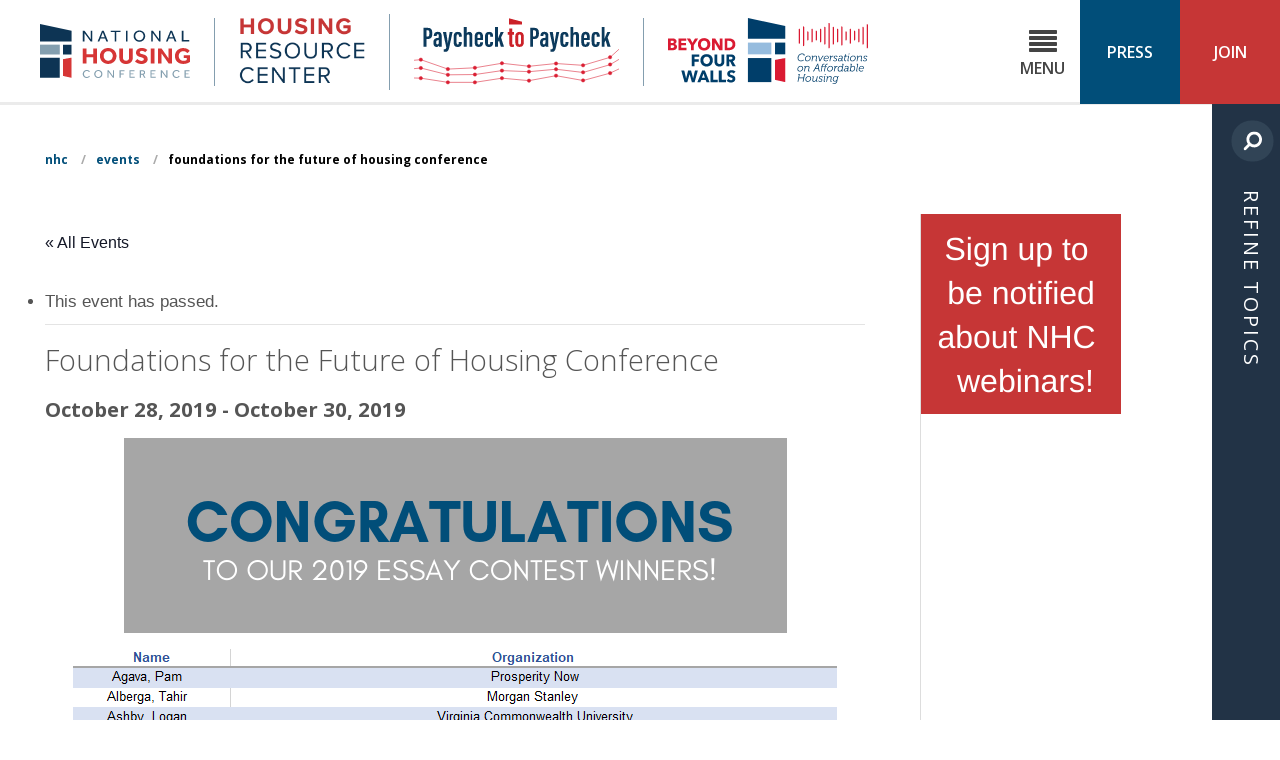

--- FILE ---
content_type: text/html; charset=UTF-8
request_url: https://nhc.org/event/foundations-for-the-future-of-housing-conference/
body_size: 42931
content:
<!DOCTYPE html>
<!--[if lt IE 7 ]> <html class="ie ie6" lang="en-US"> <![endif]-->
<!--[if IE 7 ]>    <html class="ie ie7" lang="en-US"> <![endif]-->
<!--[if IE 8 ]>    <html class="ie ie8" lang="en-US"> <![endif]-->
<!--[if IE 9 ]>    <html class="ie ie9" lang="en-US"> <![endif]-->
<!--[if gt IE 9]><!--><html lang="en-US"><!--<![endif]-->
<head prefix="og: http://ogp.me/ns#">
	<meta http-equiv="Content-Type" content="text/html; charset=UTF-8">
	<meta http-equiv="X-UA-Compatible" content="IE=edge,chrome=1">
	<meta name="viewport" content="width=device-width, initial-scale=1.0">
	<meta name="referrer" content="unsafe-url">
		<meta name="date" content="20190621">
	
	<link rel="alternate" type="application/rss+xml" title="National Housing Conference RSS Feed" href="https://nhc.org/feed/">
	<title>Foundations for the Future of Housing Conference | National Housing Conference</title>
<link rel='stylesheet' id='tribe-events-views-v2-bootstrap-datepicker-styles-css' href='https://nhc.org/wp-content/plugins/the-events-calendar/vendor/bootstrap-datepicker/css/bootstrap-datepicker.standalone.min.css?ver=6.15.11' type='text/css' media='all' />
<link rel='stylesheet' id='tec-variables-skeleton-css' href='https://nhc.org/wp-content/plugins/the-events-calendar/common/build/css/variables-skeleton.css?ver=6.9.10' type='text/css' media='all' />
<link rel='stylesheet' id='tribe-common-skeleton-style-css' href='https://nhc.org/wp-content/plugins/the-events-calendar/common/build/css/common-skeleton.css?ver=6.9.10' type='text/css' media='all' />
<link rel='stylesheet' id='tribe-tooltipster-css-css' href='https://nhc.org/wp-content/plugins/the-events-calendar/common/vendor/tooltipster/tooltipster.bundle.min.css?ver=6.9.10' type='text/css' media='all' />
<link rel='stylesheet' id='tribe-events-views-v2-skeleton-css' href='https://nhc.org/wp-content/plugins/the-events-calendar/build/css/views-skeleton.css?ver=6.15.11' type='text/css' media='all' />
<link rel='stylesheet' id='tec-variables-full-css' href='https://nhc.org/wp-content/plugins/the-events-calendar/common/build/css/variables-full.css?ver=6.9.10' type='text/css' media='all' />
<link rel='stylesheet' id='tribe-common-full-style-css' href='https://nhc.org/wp-content/plugins/the-events-calendar/common/build/css/common-full.css?ver=6.9.10' type='text/css' media='all' />
<link rel='stylesheet' id='tribe-events-views-v2-full-css' href='https://nhc.org/wp-content/plugins/the-events-calendar/build/css/views-full.css?ver=6.15.11' type='text/css' media='all' />
<link rel='stylesheet' id='tribe-events-views-v2-print-css' href='https://nhc.org/wp-content/plugins/the-events-calendar/build/css/views-print.css?ver=6.15.11' type='text/css' media='print' />
	<style>img:is([sizes="auto" i], [sizes^="auto," i]) { contain-intrinsic-size: 3000px 1500px }</style>
	
<!-- The SEO Framework by Sybre Waaijer -->
<link rel="canonical" href="https://nhc.org/event/foundations-for-the-future-of-housing-conference/" />
<meta name="description" content="Follow the action for Urban Institute&rsquo;s The Foundations for the Future of Housing Conference using #housingfuture2019. NHC has partnered with Urban Institute in&#8230;" />
<meta property="og:type" content="article" />
<meta property="og:locale" content="en_US" />
<meta property="og:site_name" content="National Housing Conference" />
<meta property="og:title" content="Foundations for the Future of Housing Conference | National Housing Conference" />
<meta property="og:description" content="Follow the action for Urban Institute&rsquo;s The Foundations for the Future of Housing Conference using #housingfuture2019. NHC has partnered with Urban Institute in this endeavor and will host the opening&#8230;" />
<meta property="og:url" content="https://nhc.org/event/foundations-for-the-future-of-housing-conference/" />
<meta property="og:image" content="https://nhc.org/wp-content/uploads/2019/06/Congrats-Essay-Winners.png" />
<meta property="article:published_time" content="2019-06-21T17:28:16+00:00" />
<meta property="article:modified_time" content="2019-10-25T18:21:29+00:00" />
<meta name="twitter:card" content="summary_large_image" />
<meta name="twitter:title" content="Foundations for the Future of Housing Conference | National Housing Conference" />
<meta name="twitter:description" content="Follow the action for Urban Institute&rsquo;s The Foundations for the Future of Housing Conference using #housingfuture2019. NHC has partnered with Urban Institute in this endeavor and will host the opening&#8230;" />
<meta name="twitter:image" content="https://nhc.org/wp-content/uploads/2019/06/Congrats-Essay-Winners.png" />
<script type="application/ld+json">{"@context":"https://schema.org","@graph":[{"@type":"WebSite","@id":"https://nhc.org/#/schema/WebSite","url":"https://nhc.org/","name":"National Housing Conference","inLanguage":"en-US","potentialAction":{"@type":"SearchAction","target":{"@type":"EntryPoint","urlTemplate":"https://nhc.org/search/{search_term_string}/"},"query-input":"required name=search_term_string"},"publisher":{"@type":"Organization","@id":"https://nhc.org/#/schema/Organization","name":"National Housing Conference","url":"https://nhc.org/","logo":{"@type":"ImageObject","url":"https://nhc.org/wp-content/uploads/2018/05/cropped-favicon-1-1.png","contentUrl":"https://nhc.org/wp-content/uploads/2018/05/cropped-favicon-1-1.png","width":512,"height":512,"contentSize":"3779"}}},{"@type":"WebPage","@id":"https://nhc.org/event/foundations-for-the-future-of-housing-conference/","url":"https://nhc.org/event/foundations-for-the-future-of-housing-conference/","name":"Foundations for the Future of Housing Conference | National Housing Conference","description":"Follow the action for Urban Institute&rsquo;s The Foundations for the Future of Housing Conference using #housingfuture2019. NHC has partnered with Urban Institute in&#8230;","inLanguage":"en-US","isPartOf":{"@id":"https://nhc.org/#/schema/WebSite"},"breadcrumb":{"@type":"BreadcrumbList","@id":"https://nhc.org/#/schema/BreadcrumbList","itemListElement":[{"@type":"ListItem","position":1,"item":"https://nhc.org/","name":"National Housing Conference"},{"@type":"ListItem","position":2,"item":"https://nhc.org/events/","name":"Archives: Events"},{"@type":"ListItem","position":3,"name":"Foundations for the Future of Housing Conference"}]},"potentialAction":{"@type":"ReadAction","target":"https://nhc.org/event/foundations-for-the-future-of-housing-conference/"},"datePublished":"2019-06-21T17:28:16+00:00","dateModified":"2019-10-25T18:21:29+00:00","author":{"@type":"Person","@id":"https://nhc.org/#/schema/Person/15c93546afca88544dfb3c456bd51e07","name":"Andrea Nesby"}}]}</script>
<!-- / The SEO Framework by Sybre Waaijer | 10.89ms meta | 0.93ms boot -->

<link rel='dns-prefetch' href='//stats.wp.com' />
<link rel='dns-prefetch' href='//v0.wordpress.com' />
<link rel="alternate" type="application/rss+xml" title="National Housing Conference &raquo; Feed" href="https://nhc.org/feed/" />
<link rel="alternate" type="application/rss+xml" title="National Housing Conference &raquo; Comments Feed" href="https://nhc.org/comments/feed/" />
<link rel="alternate" type="text/calendar" title="National Housing Conference &raquo; iCal Feed" href="https://nhc.org/events/?ical=1" />
<link rel="alternate" type="application/rss+xml" title="National Housing Conference &raquo; Foundations for the Future of Housing Conference Comments Feed" href="https://nhc.org/event/foundations-for-the-future-of-housing-conference/feed/" />
<script type="text/javascript">
/* <![CDATA[ */
window._wpemojiSettings = {"baseUrl":"https:\/\/s.w.org\/images\/core\/emoji\/16.0.1\/72x72\/","ext":".png","svgUrl":"https:\/\/s.w.org\/images\/core\/emoji\/16.0.1\/svg\/","svgExt":".svg","source":{"concatemoji":"https:\/\/nhc.org\/wp-includes\/js\/wp-emoji-release.min.js?ver=83d5d21db52f953afdd53667826758c4"}};
/*! This file is auto-generated */
!function(s,n){var o,i,e;function c(e){try{var t={supportTests:e,timestamp:(new Date).valueOf()};sessionStorage.setItem(o,JSON.stringify(t))}catch(e){}}function p(e,t,n){e.clearRect(0,0,e.canvas.width,e.canvas.height),e.fillText(t,0,0);var t=new Uint32Array(e.getImageData(0,0,e.canvas.width,e.canvas.height).data),a=(e.clearRect(0,0,e.canvas.width,e.canvas.height),e.fillText(n,0,0),new Uint32Array(e.getImageData(0,0,e.canvas.width,e.canvas.height).data));return t.every(function(e,t){return e===a[t]})}function u(e,t){e.clearRect(0,0,e.canvas.width,e.canvas.height),e.fillText(t,0,0);for(var n=e.getImageData(16,16,1,1),a=0;a<n.data.length;a++)if(0!==n.data[a])return!1;return!0}function f(e,t,n,a){switch(t){case"flag":return n(e,"\ud83c\udff3\ufe0f\u200d\u26a7\ufe0f","\ud83c\udff3\ufe0f\u200b\u26a7\ufe0f")?!1:!n(e,"\ud83c\udde8\ud83c\uddf6","\ud83c\udde8\u200b\ud83c\uddf6")&&!n(e,"\ud83c\udff4\udb40\udc67\udb40\udc62\udb40\udc65\udb40\udc6e\udb40\udc67\udb40\udc7f","\ud83c\udff4\u200b\udb40\udc67\u200b\udb40\udc62\u200b\udb40\udc65\u200b\udb40\udc6e\u200b\udb40\udc67\u200b\udb40\udc7f");case"emoji":return!a(e,"\ud83e\udedf")}return!1}function g(e,t,n,a){var r="undefined"!=typeof WorkerGlobalScope&&self instanceof WorkerGlobalScope?new OffscreenCanvas(300,150):s.createElement("canvas"),o=r.getContext("2d",{willReadFrequently:!0}),i=(o.textBaseline="top",o.font="600 32px Arial",{});return e.forEach(function(e){i[e]=t(o,e,n,a)}),i}function t(e){var t=s.createElement("script");t.src=e,t.defer=!0,s.head.appendChild(t)}"undefined"!=typeof Promise&&(o="wpEmojiSettingsSupports",i=["flag","emoji"],n.supports={everything:!0,everythingExceptFlag:!0},e=new Promise(function(e){s.addEventListener("DOMContentLoaded",e,{once:!0})}),new Promise(function(t){var n=function(){try{var e=JSON.parse(sessionStorage.getItem(o));if("object"==typeof e&&"number"==typeof e.timestamp&&(new Date).valueOf()<e.timestamp+604800&&"object"==typeof e.supportTests)return e.supportTests}catch(e){}return null}();if(!n){if("undefined"!=typeof Worker&&"undefined"!=typeof OffscreenCanvas&&"undefined"!=typeof URL&&URL.createObjectURL&&"undefined"!=typeof Blob)try{var e="postMessage("+g.toString()+"("+[JSON.stringify(i),f.toString(),p.toString(),u.toString()].join(",")+"));",a=new Blob([e],{type:"text/javascript"}),r=new Worker(URL.createObjectURL(a),{name:"wpTestEmojiSupports"});return void(r.onmessage=function(e){c(n=e.data),r.terminate(),t(n)})}catch(e){}c(n=g(i,f,p,u))}t(n)}).then(function(e){for(var t in e)n.supports[t]=e[t],n.supports.everything=n.supports.everything&&n.supports[t],"flag"!==t&&(n.supports.everythingExceptFlag=n.supports.everythingExceptFlag&&n.supports[t]);n.supports.everythingExceptFlag=n.supports.everythingExceptFlag&&!n.supports.flag,n.DOMReady=!1,n.readyCallback=function(){n.DOMReady=!0}}).then(function(){return e}).then(function(){var e;n.supports.everything||(n.readyCallback(),(e=n.source||{}).concatemoji?t(e.concatemoji):e.wpemoji&&e.twemoji&&(t(e.twemoji),t(e.wpemoji)))}))}((window,document),window._wpemojiSettings);
/* ]]> */
</script>
<link rel='stylesheet' id='nhc-fonts-css' href='https://fonts.googleapis.com/css?family=Source+Serif+Pro:700|Open+Sans:300,300i,400,400i,600,600i,700,700i,800,800i' type='text/css' media='all' />
<link rel='stylesheet' id='site-styles-css' href='https://nhc.org/wp-content/themes/national-housing-conference/assets/css/app.css?id=f8d0e5b4f16827e78d21d5e09d7d0b10' type='text/css' media='all' />
<link rel='stylesheet' id='tribe-events-v2-single-skeleton-css' href='https://nhc.org/wp-content/plugins/the-events-calendar/build/css/tribe-events-single-skeleton.css?ver=6.15.11' type='text/css' media='all' />
<link rel='stylesheet' id='tribe-events-v2-single-skeleton-full-css' href='https://nhc.org/wp-content/plugins/the-events-calendar/build/css/tribe-events-single-full.css?ver=6.15.11' type='text/css' media='all' />
<style id='wp-emoji-styles-inline-css' type='text/css'>

	img.wp-smiley, img.emoji {
		display: inline !important;
		border: none !important;
		box-shadow: none !important;
		height: 1em !important;
		width: 1em !important;
		margin: 0 0.07em !important;
		vertical-align: -0.1em !important;
		background: none !important;
		padding: 0 !important;
	}
</style>
<link rel='stylesheet' id='wp-block-library-css' href='https://nhc.org/wp-includes/css/dist/block-library/style.min.css?ver=83d5d21db52f953afdd53667826758c4' type='text/css' media='all' />
<style id='classic-theme-styles-inline-css' type='text/css'>
/*! This file is auto-generated */
.wp-block-button__link{color:#fff;background-color:#32373c;border-radius:9999px;box-shadow:none;text-decoration:none;padding:calc(.667em + 2px) calc(1.333em + 2px);font-size:1.125em}.wp-block-file__button{background:#32373c;color:#fff;text-decoration:none}
</style>
<style id='co-authors-plus-coauthors-style-inline-css' type='text/css'>
.wp-block-co-authors-plus-coauthors.is-layout-flow [class*=wp-block-co-authors-plus]{display:inline}

</style>
<style id='co-authors-plus-avatar-style-inline-css' type='text/css'>
.wp-block-co-authors-plus-avatar :where(img){height:auto;max-width:100%;vertical-align:bottom}.wp-block-co-authors-plus-coauthors.is-layout-flow .wp-block-co-authors-plus-avatar :where(img){vertical-align:middle}.wp-block-co-authors-plus-avatar:is(.alignleft,.alignright){display:table}.wp-block-co-authors-plus-avatar.aligncenter{display:table;margin-inline:auto}

</style>
<style id='co-authors-plus-image-style-inline-css' type='text/css'>
.wp-block-co-authors-plus-image{margin-bottom:0}.wp-block-co-authors-plus-image :where(img){height:auto;max-width:100%;vertical-align:bottom}.wp-block-co-authors-plus-coauthors.is-layout-flow .wp-block-co-authors-plus-image :where(img){vertical-align:middle}.wp-block-co-authors-plus-image:is(.alignfull,.alignwide) :where(img){width:100%}.wp-block-co-authors-plus-image:is(.alignleft,.alignright){display:table}.wp-block-co-authors-plus-image.aligncenter{display:table;margin-inline:auto}

</style>
<style id='global-styles-inline-css' type='text/css'>
:root{--wp--preset--aspect-ratio--square: 1;--wp--preset--aspect-ratio--4-3: 4/3;--wp--preset--aspect-ratio--3-4: 3/4;--wp--preset--aspect-ratio--3-2: 3/2;--wp--preset--aspect-ratio--2-3: 2/3;--wp--preset--aspect-ratio--16-9: 16/9;--wp--preset--aspect-ratio--9-16: 9/16;--wp--preset--color--black: #000000;--wp--preset--color--cyan-bluish-gray: #abb8c3;--wp--preset--color--white: #ffffff;--wp--preset--color--pale-pink: #f78da7;--wp--preset--color--vivid-red: #cf2e2e;--wp--preset--color--luminous-vivid-orange: #ff6900;--wp--preset--color--luminous-vivid-amber: #fcb900;--wp--preset--color--light-green-cyan: #7bdcb5;--wp--preset--color--vivid-green-cyan: #00d084;--wp--preset--color--pale-cyan-blue: #8ed1fc;--wp--preset--color--vivid-cyan-blue: #0693e3;--wp--preset--color--vivid-purple: #9b51e0;--wp--preset--gradient--vivid-cyan-blue-to-vivid-purple: linear-gradient(135deg,rgba(6,147,227,1) 0%,rgb(155,81,224) 100%);--wp--preset--gradient--light-green-cyan-to-vivid-green-cyan: linear-gradient(135deg,rgb(122,220,180) 0%,rgb(0,208,130) 100%);--wp--preset--gradient--luminous-vivid-amber-to-luminous-vivid-orange: linear-gradient(135deg,rgba(252,185,0,1) 0%,rgba(255,105,0,1) 100%);--wp--preset--gradient--luminous-vivid-orange-to-vivid-red: linear-gradient(135deg,rgba(255,105,0,1) 0%,rgb(207,46,46) 100%);--wp--preset--gradient--very-light-gray-to-cyan-bluish-gray: linear-gradient(135deg,rgb(238,238,238) 0%,rgb(169,184,195) 100%);--wp--preset--gradient--cool-to-warm-spectrum: linear-gradient(135deg,rgb(74,234,220) 0%,rgb(151,120,209) 20%,rgb(207,42,186) 40%,rgb(238,44,130) 60%,rgb(251,105,98) 80%,rgb(254,248,76) 100%);--wp--preset--gradient--blush-light-purple: linear-gradient(135deg,rgb(255,206,236) 0%,rgb(152,150,240) 100%);--wp--preset--gradient--blush-bordeaux: linear-gradient(135deg,rgb(254,205,165) 0%,rgb(254,45,45) 50%,rgb(107,0,62) 100%);--wp--preset--gradient--luminous-dusk: linear-gradient(135deg,rgb(255,203,112) 0%,rgb(199,81,192) 50%,rgb(65,88,208) 100%);--wp--preset--gradient--pale-ocean: linear-gradient(135deg,rgb(255,245,203) 0%,rgb(182,227,212) 50%,rgb(51,167,181) 100%);--wp--preset--gradient--electric-grass: linear-gradient(135deg,rgb(202,248,128) 0%,rgb(113,206,126) 100%);--wp--preset--gradient--midnight: linear-gradient(135deg,rgb(2,3,129) 0%,rgb(40,116,252) 100%);--wp--preset--font-size--small: 13px;--wp--preset--font-size--medium: 20px;--wp--preset--font-size--large: 36px;--wp--preset--font-size--x-large: 42px;--wp--preset--spacing--20: 0.44rem;--wp--preset--spacing--30: 0.67rem;--wp--preset--spacing--40: 1rem;--wp--preset--spacing--50: 1.5rem;--wp--preset--spacing--60: 2.25rem;--wp--preset--spacing--70: 3.38rem;--wp--preset--spacing--80: 5.06rem;--wp--preset--shadow--natural: 6px 6px 9px rgba(0, 0, 0, 0.2);--wp--preset--shadow--deep: 12px 12px 50px rgba(0, 0, 0, 0.4);--wp--preset--shadow--sharp: 6px 6px 0px rgba(0, 0, 0, 0.2);--wp--preset--shadow--outlined: 6px 6px 0px -3px rgba(255, 255, 255, 1), 6px 6px rgba(0, 0, 0, 1);--wp--preset--shadow--crisp: 6px 6px 0px rgba(0, 0, 0, 1);}:where(.is-layout-flex){gap: 0.5em;}:where(.is-layout-grid){gap: 0.5em;}body .is-layout-flex{display: flex;}.is-layout-flex{flex-wrap: wrap;align-items: center;}.is-layout-flex > :is(*, div){margin: 0;}body .is-layout-grid{display: grid;}.is-layout-grid > :is(*, div){margin: 0;}:where(.wp-block-columns.is-layout-flex){gap: 2em;}:where(.wp-block-columns.is-layout-grid){gap: 2em;}:where(.wp-block-post-template.is-layout-flex){gap: 1.25em;}:where(.wp-block-post-template.is-layout-grid){gap: 1.25em;}.has-black-color{color: var(--wp--preset--color--black) !important;}.has-cyan-bluish-gray-color{color: var(--wp--preset--color--cyan-bluish-gray) !important;}.has-white-color{color: var(--wp--preset--color--white) !important;}.has-pale-pink-color{color: var(--wp--preset--color--pale-pink) !important;}.has-vivid-red-color{color: var(--wp--preset--color--vivid-red) !important;}.has-luminous-vivid-orange-color{color: var(--wp--preset--color--luminous-vivid-orange) !important;}.has-luminous-vivid-amber-color{color: var(--wp--preset--color--luminous-vivid-amber) !important;}.has-light-green-cyan-color{color: var(--wp--preset--color--light-green-cyan) !important;}.has-vivid-green-cyan-color{color: var(--wp--preset--color--vivid-green-cyan) !important;}.has-pale-cyan-blue-color{color: var(--wp--preset--color--pale-cyan-blue) !important;}.has-vivid-cyan-blue-color{color: var(--wp--preset--color--vivid-cyan-blue) !important;}.has-vivid-purple-color{color: var(--wp--preset--color--vivid-purple) !important;}.has-black-background-color{background-color: var(--wp--preset--color--black) !important;}.has-cyan-bluish-gray-background-color{background-color: var(--wp--preset--color--cyan-bluish-gray) !important;}.has-white-background-color{background-color: var(--wp--preset--color--white) !important;}.has-pale-pink-background-color{background-color: var(--wp--preset--color--pale-pink) !important;}.has-vivid-red-background-color{background-color: var(--wp--preset--color--vivid-red) !important;}.has-luminous-vivid-orange-background-color{background-color: var(--wp--preset--color--luminous-vivid-orange) !important;}.has-luminous-vivid-amber-background-color{background-color: var(--wp--preset--color--luminous-vivid-amber) !important;}.has-light-green-cyan-background-color{background-color: var(--wp--preset--color--light-green-cyan) !important;}.has-vivid-green-cyan-background-color{background-color: var(--wp--preset--color--vivid-green-cyan) !important;}.has-pale-cyan-blue-background-color{background-color: var(--wp--preset--color--pale-cyan-blue) !important;}.has-vivid-cyan-blue-background-color{background-color: var(--wp--preset--color--vivid-cyan-blue) !important;}.has-vivid-purple-background-color{background-color: var(--wp--preset--color--vivid-purple) !important;}.has-black-border-color{border-color: var(--wp--preset--color--black) !important;}.has-cyan-bluish-gray-border-color{border-color: var(--wp--preset--color--cyan-bluish-gray) !important;}.has-white-border-color{border-color: var(--wp--preset--color--white) !important;}.has-pale-pink-border-color{border-color: var(--wp--preset--color--pale-pink) !important;}.has-vivid-red-border-color{border-color: var(--wp--preset--color--vivid-red) !important;}.has-luminous-vivid-orange-border-color{border-color: var(--wp--preset--color--luminous-vivid-orange) !important;}.has-luminous-vivid-amber-border-color{border-color: var(--wp--preset--color--luminous-vivid-amber) !important;}.has-light-green-cyan-border-color{border-color: var(--wp--preset--color--light-green-cyan) !important;}.has-vivid-green-cyan-border-color{border-color: var(--wp--preset--color--vivid-green-cyan) !important;}.has-pale-cyan-blue-border-color{border-color: var(--wp--preset--color--pale-cyan-blue) !important;}.has-vivid-cyan-blue-border-color{border-color: var(--wp--preset--color--vivid-cyan-blue) !important;}.has-vivid-purple-border-color{border-color: var(--wp--preset--color--vivid-purple) !important;}.has-vivid-cyan-blue-to-vivid-purple-gradient-background{background: var(--wp--preset--gradient--vivid-cyan-blue-to-vivid-purple) !important;}.has-light-green-cyan-to-vivid-green-cyan-gradient-background{background: var(--wp--preset--gradient--light-green-cyan-to-vivid-green-cyan) !important;}.has-luminous-vivid-amber-to-luminous-vivid-orange-gradient-background{background: var(--wp--preset--gradient--luminous-vivid-amber-to-luminous-vivid-orange) !important;}.has-luminous-vivid-orange-to-vivid-red-gradient-background{background: var(--wp--preset--gradient--luminous-vivid-orange-to-vivid-red) !important;}.has-very-light-gray-to-cyan-bluish-gray-gradient-background{background: var(--wp--preset--gradient--very-light-gray-to-cyan-bluish-gray) !important;}.has-cool-to-warm-spectrum-gradient-background{background: var(--wp--preset--gradient--cool-to-warm-spectrum) !important;}.has-blush-light-purple-gradient-background{background: var(--wp--preset--gradient--blush-light-purple) !important;}.has-blush-bordeaux-gradient-background{background: var(--wp--preset--gradient--blush-bordeaux) !important;}.has-luminous-dusk-gradient-background{background: var(--wp--preset--gradient--luminous-dusk) !important;}.has-pale-ocean-gradient-background{background: var(--wp--preset--gradient--pale-ocean) !important;}.has-electric-grass-gradient-background{background: var(--wp--preset--gradient--electric-grass) !important;}.has-midnight-gradient-background{background: var(--wp--preset--gradient--midnight) !important;}.has-small-font-size{font-size: var(--wp--preset--font-size--small) !important;}.has-medium-font-size{font-size: var(--wp--preset--font-size--medium) !important;}.has-large-font-size{font-size: var(--wp--preset--font-size--large) !important;}.has-x-large-font-size{font-size: var(--wp--preset--font-size--x-large) !important;}
:where(.wp-block-post-template.is-layout-flex){gap: 1.25em;}:where(.wp-block-post-template.is-layout-grid){gap: 1.25em;}
:where(.wp-block-columns.is-layout-flex){gap: 2em;}:where(.wp-block-columns.is-layout-grid){gap: 2em;}
:root :where(.wp-block-pullquote){font-size: 1.5em;line-height: 1.6;}
</style>
<link rel='stylesheet' id='wpre-css-css' href='https://nhc.org/wp-content/plugins/wp-responsive-embeds/assets/css/style.css?ver=all' type='text/css' media='all' />
<script type="text/javascript" src="https://nhc.org/wp-includes/js/jquery/jquery.min.js?ver=3.7.1" id="jquery-core-js"></script>
<script type="text/javascript" src="https://nhc.org/wp-includes/js/jquery/jquery-migrate.min.js?ver=3.4.1" id="jquery-migrate-js"></script>
<script type="text/javascript" src="https://nhc.org/wp-content/plugins/the-events-calendar/common/build/js/tribe-common.js?ver=9c44e11f3503a33e9540" id="tribe-common-js"></script>
<script type="text/javascript" src="https://nhc.org/wp-content/plugins/the-events-calendar/build/js/views/breakpoints.js?ver=4208de2df2852e0b91ec" id="tribe-events-views-v2-breakpoints-js"></script>
<link rel="https://api.w.org/" href="https://nhc.org/wp-json/" /><link rel="alternate" title="JSON" type="application/json" href="https://nhc.org/wp-json/wp/v2/tribe_events/7837" /><link rel="EditURI" type="application/rsd+xml" title="RSD" href="https://nhc.org/xmlrpc.php?rsd" />
<link rel="alternate" title="oEmbed (JSON)" type="application/json+oembed" href="https://nhc.org/wp-json/oembed/1.0/embed?url=https%3A%2F%2Fnhc.org%2Fevent%2Ffoundations-for-the-future-of-housing-conference%2F" />
<link rel="alternate" title="oEmbed (XML)" type="text/xml+oembed" href="https://nhc.org/wp-json/oembed/1.0/embed?url=https%3A%2F%2Fnhc.org%2Fevent%2Ffoundations-for-the-future-of-housing-conference%2F&#038;format=xml" />
<meta name="tec-api-version" content="v1"><meta name="tec-api-origin" content="https://nhc.org"><link rel="alternate" href="https://nhc.org/wp-json/tribe/events/v1/events/7837" />	<style>img#wpstats{display:none}</style>
		<script type="application/ld+json">
[{"@context":"http://schema.org","@type":"Event","name":"Foundations for the Future of Housing Conference","description":"&lt;p&gt;We thank all participants for their commitment to housing! Follow the action for Urban Institute\\'s The Foundations for the Future of Housing Conference using #housingfuture2019. NHC has partnered with Urban [&hellip;]&lt;/p&gt;\\n","url":"https://nhc.org/event/foundations-for-the-future-of-housing-conference/","eventAttendanceMode":"https://schema.org/OfflineEventAttendanceMode","eventStatus":"https://schema.org/EventScheduled","startDate":"2019-10-28T00:00:00-04:00","endDate":"2019-10-30T23:59:59-04:00","location":{"@type":"Place","name":"Renaissance Chicago Downtown Hotel","description":"","url":"","address":{"@type":"PostalAddress","streetAddress":"1 W Wacker Dr.","addressLocality":"Chicago","addressRegion":"IL","postalCode":"60601","addressCountry":"United States"},"telephone":"","sameAs":""},"performer":"Organization"}]
</script><link rel="icon" href="https://nhc.org/wp-content/uploads/2018/05/cropped-favicon-1-1-32x32.png" sizes="32x32" />
<link rel="icon" href="https://nhc.org/wp-content/uploads/2018/05/cropped-favicon-1-1-192x192.png" sizes="192x192" />
<link rel="apple-touch-icon" href="https://nhc.org/wp-content/uploads/2018/05/cropped-favicon-1-1-180x180.png" />
<meta name="msapplication-TileImage" content="https://nhc.org/wp-content/uploads/2018/05/cropped-favicon-1-1-270x270.png" />
	
	<!-- Google Tag Manager -->
	<script>(function(w,d,s,l,i){w[l]=w[l]||[];w[l].push({'gtm.start':
	new Date().getTime(),event:'gtm.js'});var f=d.getElementsByTagName(s)[0],
	j=d.createElement(s),dl=l!='dataLayer'?'&l='+l:'';j.async=true;j.src=
	'https://www.googletagmanager.com/gtm.js?id='+i+dl;f.parentNode.insertBefore(j,f);
	})(window,document,'script','dataLayer','GTM-KM4556X');</script>
	<!-- End Google Tag Manager -->

    <!-- Facebook Pixel Code -->
    <script>
        !function(f,b,e,v,n,t,s)
        {if(f.fbq)return;n=f.fbq=function(){n.callMethod?
        n.callMethod.apply(n,arguments):n.queue.push(arguments)};
        if(!f._fbq)f._fbq=n;n.push=n;n.loaded=!0;n.version='2.0';
        n.queue=[];t=b.createElement(e);t.async=!0;
        t.src=v;s=b.getElementsByTagName(e)[0];
        s.parentNode.insertBefore(t,s)}(window,document,'script',
        'https://connect.facebook.net/en_US/fbevents.js');
        fbq('init', '1279140268873251'); 
        fbq('track', 'PageView');
    </script>
    <noscript>
        <img height="1" width="1" style="display:none" alt="facebook pixel"
        src="https://www.facebook.com/tr?id=1279140268873251&ev=PageView&noscript=1"/>
    </noscript>
    <!-- End Facebook Pixel Code -->

</head>

<body class="wp-singular tribe_events-template-default single single-tribe_events postid-7837 wp-theme-national-housing-conference tribe-no-js page-template-national-housing-conference tribe-filter-live events-single tribe-events-style-full tribe-events-style-theme two-column-layout">
	<!-- Google Tag Manager (noscript) -->
	<noscript><iframe src="https://www.googletagmanager.com/ns.html?id=GTM-KM4556X"
	height="0" width="0" style="display:none;visibility:hidden"></iframe></noscript>
	<!-- End Google Tag Manager (noscript) -->
	<a id="top" href="#content" class="screen-reader-text skip-to-content-link">Skip to Content</a>
	<div class="site-wrapper">
	<header class="site-header clearfix">
		<div class="site-logos">
			<a href="https://nhc.org" class="site-logo site-logo-link"><svg class="logo logo-nhc-logo" xmlns="http://www.w3.org/2000/svg" viewBox="0 0 648 233.1"><path fill="#0D3454" d="M136.4 75.4H0V0l136.4 28.8z"/><path fill="#849FAF" d="M0 89.1h85.5v42.6H0z"/><path fill="#0D3454" d="M0 145.2h85.5v87.1H0zM99 89.1h37.4v42.6H99z"/><path fill="#D63636" d="M99 224.1l37.4 8.2v-87.1L99 151.9z"/><path fill="#0D3454" d="M185.1 29h7.1l26.7 36.3V29h6.9v46.4h-7L192 39.1v36.3h-6.9V29zM268 29h7.2l19.1 46.4h-7.8l-5-12.9h-20.1l-5.1 12.9h-7.4L268 29zm11.3 27.8l-7.9-20.4-8 20.4h15.9zM322.8 34.8h-17.5V29h42v5.8h-17.4v40.6h-7V34.8zM371.5 29h7v46.4h-7V29zM429.4 76.6c-3.5 0-6.8-.6-9.8-1.9-3-1.3-5.7-3-7.9-5.2s-4-4.8-5.3-7.8-1.9-6.1-1.9-9.5c0-3.4.6-6.6 1.9-9.5 1.3-2.9 3-5.5 5.2-7.7s4.9-3.9 7.9-5.2c3.1-1.3 6.3-1.9 9.9-1.9s6.8.6 9.9 1.9c3 1.3 5.7 3 7.9 5.2s4 4.8 5.3 7.7c1.3 2.9 1.9 6.1 1.9 9.5 0 3.4-.6 6.6-1.9 9.5-1.3 3-3 5.6-5.3 7.8s-4.9 3.9-7.9 5.2c-3.1 1.3-6.4 1.9-9.9 1.9zm0-6.3c2.7 0 5.1-.5 7.3-1.5s4-2.3 5.6-4c1.5-1.7 2.7-3.6 3.6-5.8.8-2.2 1.2-4.5 1.2-7s-.4-4.9-1.2-7.1c-.8-2.2-2-4.1-3.6-5.8-1.5-1.7-3.4-3-5.6-3.9-2.2-1-4.6-1.4-7.3-1.4s-5.1.5-7.3 1.4c-2.1 1-4 2.3-5.5 3.9-1.5 1.7-2.7 3.6-3.6 5.8-.8 2.2-1.2 4.6-1.2 7.1s.4 4.8 1.2 7c.8 2.2 2 4.1 3.6 5.8 1.5 1.7 3.4 3 5.5 4 2.2 1 4.6 1.5 7.3 1.5zM480.4 29h7.1l26.7 36.3V29h6.9v46.4h-7l-26.7-36.3v36.3h-6.9V29zM563.3 29h7.2l19.1 46.4h-7.8l-5-12.9h-20.1l-5.1 12.9h-7.4L563.3 29zm11.3 27.8l-7.9-20.4-8 20.4h15.9zM612.8 29h7v40.5h25.4v5.9h-32.4V29z"/><path fill="#D63636" d="M184.8 105.3h15.6v25.1h29.9v-25.1h15.6v65.5h-15.6v-26.9h-29.9v26.9h-15.6v-65.5zM294.6 172.5c-5.1 0-9.8-.9-14.2-2.7-4.4-1.8-8.2-4.2-11.4-7.3s-5.7-6.7-7.5-10.9c-1.8-4.2-2.7-8.8-2.7-13.6 0-4.9.9-9.5 2.7-13.6 1.8-4.2 4.3-7.8 7.5-10.9 3.2-3.1 7-5.5 11.4-7.3 4.4-1.8 9.1-2.6 14.2-2.6s9.8.9 14.2 2.6c4.4 1.8 8.2 4.2 11.4 7.3 3.2 3.1 5.7 6.7 7.5 10.9 1.8 4.2 2.7 8.7 2.7 13.6 0 4.8-.9 9.4-2.7 13.6-1.8 4.2-4.3 7.9-7.5 10.9-3.2 3.1-7 5.5-11.4 7.3-4.3 1.8-9.1 2.7-14.2 2.7zm0-14c3 0 5.8-.6 8.2-1.7s4.5-2.6 6.2-4.5c1.7-1.9 3-4.1 3.9-6.6.9-2.5 1.3-5.1 1.3-8 0-2.8-.5-5.5-1.3-8-.9-2.5-2.2-4.7-3.9-6.5-1.7-1.9-3.7-3.3-6.2-4.4-2.4-1.1-5.1-1.6-8.2-1.6-3 0-5.8.5-8.2 1.6-2.4 1.1-4.5 2.5-6.2 4.4-1.7 1.9-3 4-3.9 6.5-.9 2.5-1.3 5.1-1.3 8 0 2.8.5 5.5 1.3 8 .9 2.5 2.2 4.7 3.9 6.6 1.7 1.9 3.8 3.4 6.2 4.5 2.4 1.2 5.2 1.7 8.2 1.7zM342.8 105.3h15.7v38.8c0 2.2.2 4.1.7 5.8s1.2 3.2 2.2 4.5 2.4 2.2 4.1 2.9c1.7.7 3.8 1 6.3 1 2.4 0 4.5-.3 6.2-1 1.7-.7 3.1-1.6 4.1-2.9 1-1.2 1.8-2.7 2.2-4.5.4-1.7.7-3.7.7-5.8v-38.8h15.8V146c0 3.9-.7 7.5-2 10.8-1.3 3.3-3.3 6.1-5.8 8.4-2.5 2.3-5.6 4.1-9.2 5.5-3.6 1.3-7.6 2-12 2s-8.4-.6-12-1.9c-3.6-1.3-6.6-3.1-9.2-5.5-2.5-2.4-4.4-5.2-5.8-8.4-1.3-3.3-2-6.9-2-10.8v-40.8zM420.9 151.3c.9.9 1.9 1.8 3.2 2.8 1.2 1 2.6 1.8 4 2.6 1.5.8 3.1 1.4 4.9 1.9 1.8.5 3.6.7 5.6.7 1.2 0 2.3-.2 3.5-.5 1.2-.3 2.2-.8 3.2-1.4 1-.6 1.7-1.4 2.3-2.3.6-.9.9-1.9.9-3 0-2.4-1.2-4.3-3.7-5.6-2.5-1.3-6.4-2.7-11.8-4-2.6-.6-5-1.4-7.3-2.5-2.2-1.1-4.2-2.5-5.8-4-1.6-1.6-2.9-3.4-3.8-5.4-.9-2-1.3-4.3-1.3-6.8 0-2.7.5-5.3 1.5-7.8 1-2.4 2.6-4.6 4.7-6.4 2.1-1.9 4.7-3.3 7.9-4.4 3.1-1.1 6.8-1.6 11.1-1.6 3.5 0 6.6.3 9.3 1 2.7.7 5 1.5 6.9 2.5 1.9 1 3.5 1.9 4.7 2.9 1.2 1 2.1 1.8 2.7 2.4l-9 9.4c-.8-.6-1.6-1.2-2.6-1.9s-2.1-1.3-3.4-1.9c-1.2-.6-2.6-1.1-4.1-1.5s-3.1-.6-4.7-.6c-1.1 0-2.2.2-3.3.5-1.1.3-2 .8-2.9 1.3-.9.6-1.6 1.2-2.1 2s-.8 1.6-.8 2.4c0 2.2 1.2 4 3.7 5.4 2.5 1.4 5.9 2.5 10.2 3.4 2.6.6 5 1.4 7.5 2.4 2.4 1 4.6 2.3 6.6 4 1.9 1.6 3.5 3.7 4.7 6 1.2 2.4 1.8 5.3 1.8 8.7 0 2.9-.7 5.7-2.1 8.2-1.4 2.5-3.3 4.7-5.6 6.5-2.4 1.8-5.2 3.3-8.4 4.3s-6.7 1.5-10.4 1.5c-3.5 0-6.6-.3-9.4-.9s-5.4-1.4-7.7-2.5c-2.3-1-4.3-2.2-6.2-3.5-1.8-1.3-3.4-2.7-4.7-4l10.2-10.3zM478.9 105.3h15.6v65.5h-15.6v-65.5zM510 105.3h14.9l29.9 42.5v-42.5h15.4v65.5H556l-30.6-43.3v43.3H510v-65.5zM621.4 134.8H648v28.4c-3.6 2.9-7.8 5.2-12.6 6.8-4.8 1.6-10.3 2.4-16.4 2.4-5.6 0-10.7-.8-15.1-2.5s-8.2-4-11.3-7c-3.1-3-5.5-6.6-7.1-10.8-1.6-4.2-2.4-8.8-2.4-13.8 0-4.9.9-9.5 2.6-13.6 1.7-4.2 4.2-7.8 7.3-10.9 3.2-3.1 6.9-5.5 11.3-7.3s9.2-2.7 14.5-2.7c6.3 0 11.8 1.1 16.5 3.3 4.7 2.2 8.6 5.3 11.7 9.2l-10.5 9.5c-2.2-2.5-4.6-4.5-7.3-6.1-2.7-1.6-5.9-2.4-9.8-2.4-3.2 0-6 .6-8.5 1.7s-4.6 2.6-6.3 4.5c-1.7 1.9-3 4.1-3.9 6.7-.9 2.6-1.3 5.3-1.3 8.2 0 3.1.5 6 1.6 8.5 1 2.6 2.5 4.7 4.3 6.5 1.9 1.8 4 3.2 6.6 4.2 2.5 1 5.3 1.5 8.2 1.5 2.8 0 5.3-.3 7.5-.9 2.3-.6 4.3-1.6 6.1-3v-8.3h-12.2v-12.1z"/><path fill="#849FAF" d="M215.4 226.5c-.4.6-1 1.3-1.8 2-.8.8-1.8 1.5-2.9 2.1-1.1.7-2.4 1.2-3.9 1.7s-3.1.7-4.9.7c-2.6 0-4.9-.4-7-1.3-2.1-.9-3.9-2-5.4-3.6-1.5-1.5-2.7-3.3-3.5-5.4-.8-2.1-1.3-4.3-1.3-6.8 0-2.4.4-4.6 1.3-6.7.8-2.1 2-3.9 3.5-5.5s3.3-2.8 5.5-3.7c2.1-.9 4.5-1.4 7.1-1.4 1.8 0 3.5.2 4.9.6 1.4.4 2.7 1 3.8 1.6s2 1.3 2.8 2.1c.8.8 1.4 1.5 1.9 2.2l-3.5 2.8c-.4-.6-.9-1.1-1.5-1.7-.6-.6-1.2-1.2-2-1.6-.8-.5-1.7-.9-2.7-1.2-1-.3-2.2-.5-3.6-.5-1.9 0-3.6.3-5.1 1-1.5.7-2.8 1.6-3.8 2.8-1.1 1.2-1.9 2.6-2.4 4.1-.6 1.6-.8 3.2-.8 5s.3 3.4.9 5c.6 1.6 1.4 2.9 2.4 4 1 1.2 2.3 2.1 3.8 2.7 1.5.7 3.1 1 5 1 1.5 0 2.9-.2 4-.6 1.1-.4 2.1-.8 2.8-1.4.8-.5 1.4-1.1 1.9-1.6s.9-1 1.3-1.4l3.2 3zM251.9 233.1c-2.5 0-4.8-.4-6.9-1.3-2.1-.9-4-2.1-5.6-3.7-1.6-1.6-2.8-3.4-3.7-5.5-.9-2.1-1.3-4.3-1.3-6.7 0-2.4.4-4.6 1.3-6.7.9-2.1 2.1-3.9 3.7-5.5s3.4-2.8 5.6-3.7c2.2-.9 4.5-1.3 7-1.3s4.8.4 7 1.3 4 2.1 5.6 3.7c1.6 1.6 2.8 3.4 3.7 5.5.9 2.1 1.3 4.3 1.3 6.7 0 2.4-.4 4.6-1.3 6.7-.9 2.1-2.1 3.9-3.7 5.5s-3.5 2.8-5.6 3.7c-2.3.9-4.6 1.3-7.1 1.3zm0-4.4c1.9 0 3.6-.3 5.1-1 1.5-.7 2.8-1.6 3.9-2.8 1.1-1.2 1.9-2.6 2.5-4.1.6-1.6.9-3.2.9-4.9 0-1.8-.3-3.4-.9-5-.6-1.6-1.4-2.9-2.5-4.1-1.1-1.2-2.4-2.1-3.9-2.8-1.5-.7-3.2-1-5.1-1-1.9 0-3.6.3-5.1 1s-2.8 1.6-3.9 2.8c-1.1 1.2-1.9 2.5-2.5 4.1-.6 1.6-.9 3.2-.9 5 0 1.7.3 3.4.9 4.9.6 1.6 1.4 2.9 2.5 4.1 1.1 1.2 2.4 2.1 3.9 2.8 1.5.6 3.2 1 5.1 1zM291.5 199.5h5l18.8 25.6v-25.6h4.9v32.8h-5l-18.9-25.6v25.6h-4.9v-32.8zM343.6 199.5h21.7v4.2h-16.7v10h12.7v4.2h-12.7v14.3h-5v-32.7zM386.5 199.5h21.7v4.2h-16.7v9.5H404v4.2h-12.6V228h18v4.2h-23v-32.7zM431.1 199.5h11c2.2 0 4.1.3 5.6.9 1.5.6 2.8 1.3 3.7 2.2 1 .9 1.6 1.9 2.1 3.1.4 1.2.6 2.3.6 3.5 0 2.1-.5 3.9-1.5 5.5s-2.6 2.8-4.8 3.6l8.1 14h-5.6l-7.4-13.4H436v13.4h-4.8v-32.8zm11.5 15.4c2.2 0 3.8-.5 4.9-1.5 1.1-1 1.6-2.4 1.6-4.1 0-1.8-.6-3.2-1.8-4.2-1.2-1-2.8-1.5-4.9-1.5h-6.5v11.3h6.7zM477.2 199.5h21.7v4.2h-16.7v9.5h12.6v4.2h-12.6V228h18v4.2h-23v-32.7zM521.8 199.5h5l18.8 25.6v-25.6h4.9v32.8h-5l-18.9-25.6v25.6h-4.9v-32.8zM603.2 226.5c-.4.6-1 1.3-1.8 2-.8.8-1.8 1.5-2.9 2.1-1.1.7-2.4 1.2-3.9 1.7s-3.1.7-4.9.7c-2.6 0-4.9-.4-7-1.3-2.1-.9-3.9-2-5.4-3.6-1.5-1.5-2.7-3.3-3.5-5.4-.8-2.1-1.3-4.3-1.3-6.8 0-2.4.4-4.6 1.3-6.7.9-2.1 2-3.9 3.5-5.5s3.3-2.8 5.5-3.7c2.1-.9 4.5-1.4 7.1-1.4 1.8 0 3.5.2 4.9.6 1.4.4 2.7 1 3.8 1.6s2 1.3 2.8 2.1c.8.8 1.4 1.5 1.9 2.2l-3.5 2.8c-.4-.6-.9-1.1-1.5-1.7-.6-.6-1.3-1.2-2-1.6-.8-.5-1.7-.9-2.7-1.2s-2.2-.5-3.6-.5c-1.9 0-3.6.3-5.1 1-1.5.7-2.8 1.6-3.8 2.8-1.1 1.2-1.9 2.6-2.4 4.1-.6 1.6-.8 3.2-.8 5s.3 3.4.9 5c.6 1.6 1.4 2.9 2.4 4 1 1.2 2.3 2.1 3.8 2.7 1.5.7 3.1 1 5 1 1.5 0 2.9-.2 4-.6 1.1-.4 2.1-.8 2.8-1.4.8-.5 1.4-1.1 1.9-1.6s.9-1 1.3-1.4l3.2 3zM624.4 199.5h21.7v4.2h-16.7v9.5H642v4.2h-12.6V228h18v4.2h-23v-32.7z"/></svg>									<span class="sr-only">NHC.org</span>
							</a>
			<a href="https://hrc.nhc.org/" target="_blank" class="site-logo site-logo-link-hrc"><img src="https://nhc.org/wp-content/themes/national-housing-conference/assets/img/logos/hrc-logo.png" alt="NHC Paycheck to Paycheck" width="126" height="65"><span class="sr-only">Housing Research Center</span></a>
			<a href="/paycheck-to-paycheck" class="site-logo site-logo-link-paycheck"><img src="https://nhc.org/wp-content/themes/national-housing-conference/assets/img/p2p/p2p-2023.svg" alt="NHC Paycheck to Paycheck" width="205" height="74"><span class="sr-only">NHC Paycheck-to-paycheck</span></a>
			<a href="/podcast" class="site-logo site-logo-link-podcast"><?xml version="1.0" encoding="UTF-8"?>
<svg class="logo logo-nhc-logo-podcast" width="1688px" height="553px" viewBox="0 0 1688 553" version="1.1" xmlns="http://www.w3.org/2000/svg" xmlns:xlink="http://www.w3.org/1999/xlink">
    <!-- Generator: Sketch 56.3 (81716) - https://sketch.com -->
    <title>nhc-logo-podcast</title>
    <desc>Created with Sketch.</desc>
    <g id="Page-1" stroke="none" stroke-width="1" fill="none" fill-rule="evenodd">
        <g id="nhc-logo-podcast">
            <g id="Group" transform="translate(0.000000, 168.000000)" fill-rule="nonzero">
                <path d="M75.49,73.16 C75.49,78.56 74.44,83.09 72.34,86.77 C70.24,90.45 67.46,93.4 64,95.63 C60.53,97.86 56.59,99.47 52.17,100.44 C47.75,101.42 43.21,101.91 38.56,101.91 L0,101.91 L0,3.11 L38.57,3.11 C42.31,3.11 46.14,3.51 50.06,4.3 C53.98,5.09 57.53,6.44 60.73,8.35 C63.92,10.26 66.52,12.84 68.53,16.1 C70.53,19.36 71.54,23.5 71.54,28.52 C71.54,34.01 70.08,38.55 67.16,42.13 C64.24,45.71 60.41,48.29 55.67,49.88 L55.67,50.16 C58.41,50.63 60.98,51.49 63.4,52.74 C65.81,54 67.91,55.6 69.69,57.55 C71.47,59.5 72.88,61.78 73.93,64.39 C74.98,67 75.5,69.93 75.5,73.18 L75.49,73.16 Z M48.96,31.71 C48.96,28.36 47.71,25.92 45.2,24.38 C42.69,22.85 38.98,22.08 34.05,22.08 L22.56,22.08 L22.56,42.45 L35.14,42.45 C39.52,42.45 42.91,41.54 45.33,39.73 C47.74,37.92 48.95,35.24 48.95,31.71 L48.96,31.71 Z M52.11,70.92 C52.11,66.83 50.61,63.99 47.6,62.41 C44.59,60.83 40.58,60.04 35.57,60.04 L22.58,60.04 L22.58,82.65 L35.71,82.65 C37.53,82.65 39.42,82.49 41.39,82.16 C43.35,81.83 45.13,81.25 46.72,80.42 C48.31,79.58 49.61,78.4 50.62,76.86 C51.62,75.33 52.12,73.35 52.12,70.93 L52.11,70.92 Z" id="Shape" fill="#DA1A32"></path>
                <polygon id="Path" fill="#DA1A32" points="89.44 101.91 89.44 3.11 154.54 3.11 154.54 23.21 112.01 23.21 112.01 41.91 152.22 41.91 152.22 61.03 112.01 61.03 112.01 81.54 157 81.54 157 101.91 89.44 101.91"></polygon>
                <polygon id="Path" fill="#DA1A32" points="217.99 60.05 217.99 101.92 194.6 101.92 194.6 60.05 158.22 3.11 186.53 3.11 207.18 39.67 227.83 3.11 255.18 3.11 217.98 60.05"></polygon>
                <path d="M357.49,52.09 C357.49,59.91 356.17,67.05 353.52,73.51 C350.87,79.98 347.21,85.51 342.51,90.12 C337.81,94.73 332.23,98.28 325.76,100.8 C319.29,103.31 312.27,104.57 304.7,104.57 C297.13,104.57 290.14,103.31 283.71,100.8 C277.28,98.29 271.72,94.73 267.03,90.12 C262.33,85.51 258.66,79.98 256.02,73.51 C253.37,67.05 252.05,59.9 252.05,52.09 C252.05,44.28 253.37,37.04 256.02,30.67 C258.66,24.3 262.33,18.88 267.03,14.41 C271.72,9.94 277.29,6.5 283.71,4.08 C290.14,1.66 297.13,0.45 304.7,0.45 C312.27,0.45 319.29,1.66 325.76,4.08 C332.23,6.5 337.82,9.94 342.51,14.41 C347.2,18.88 350.87,24.3 353.52,30.67 C356.16,37.04 357.49,44.18 357.49,52.09 L357.49,52.09 Z M332.46,52.09 C332.46,47.81 331.78,43.81 330.41,40.09 C329.04,36.37 327.15,33.18 324.73,30.53 C322.31,27.88 319.4,25.79 315.98,24.25 C312.56,22.71 308.8,21.95 304.7,21.95 C300.6,21.95 296.86,22.72 293.49,24.25 C290.12,25.78 287.2,27.88 284.74,30.53 C282.28,33.18 280.38,36.37 279.06,40.09 C277.74,43.81 277.08,47.81 277.08,52.09 C277.08,56.37 277.76,60.67 279.13,64.44 C280.5,68.21 282.39,71.44 284.81,74.14 C287.22,76.84 290.12,78.95 293.49,80.49 C296.86,82.02 300.6,82.79 304.7,82.79 C308.8,82.79 312.54,82.02 315.91,80.49 C319.28,78.96 322.2,76.84 324.66,74.14 C327.12,71.44 329.04,68.21 330.4,64.44 C331.77,60.67 332.45,56.56 332.45,52.09 L332.46,52.09 Z" id="Shape" fill="#DA1A32"></path>
                <polygon id="Path" fill="#DA1A32" points="432.98 101.91 394 37.3 393.59 37.3 394.14 101.91 371.44 101.91 371.44 3.11 398.11 3.11 436.95 67.58 437.36 67.58 436.81 3.11 459.51 3.11 459.51 101.91"></polygon>
                <path d="M568.37,52.23 C568.37,60.88 566.8,68.35 563.65,74.63 C560.5,80.91 556.35,86.07 551.21,90.12 C546.06,94.17 540.25,97.15 533.77,99.05 C527.3,100.96 520.73,101.91 514.08,101.91 L477.98,101.91 L477.98,3.11 L512.99,3.11 C519.83,3.11 526.57,3.93 533.23,5.55 C539.88,7.18 545.81,9.88 551.01,13.64 C556.21,17.41 560.4,22.46 563.59,28.78 C566.78,35.11 568.38,42.92 568.38,52.22 L568.37,52.23 Z M544.03,52.23 C544.03,46.65 543.14,42.02 541.36,38.34 C539.58,34.67 537.21,31.74 534.25,29.55 C531.29,27.37 527.91,25.81 524.13,24.87 C520.35,23.94 516.45,23.47 512.44,23.47 L500.82,23.47 L500.82,81.24 L511.9,81.24 C516.09,81.24 520.13,80.75 524,79.77 C527.87,78.79 531.29,77.19 534.26,74.96 C537.22,72.73 539.59,69.75 541.37,66.03 C543.15,62.31 544.04,57.7 544.04,52.21 L544.03,52.23 Z" id="Shape" fill="#DA1A32"></path>
                <polygon id="Path" fill="#003E6A" points="223.05 157.66 223.05 178.03 260.52 178.03 260.52 197.71 223.05 197.71 223.05 236.09 199.94 236.09 199.94 137.29 263.67 137.29 263.67 157.66"></polygon>
                <path d="M378.69,186.27 C378.69,194.09 377.37,201.23 374.72,207.69 C372.07,214.16 368.41,219.69 363.71,224.3 C359.01,228.91 353.43,232.46 346.96,234.98 C340.49,237.49 333.47,238.75 325.9,238.75 C318.33,238.75 311.34,237.49 304.91,234.98 C298.48,232.47 292.92,228.91 288.23,224.3 C283.53,219.69 279.86,214.16 277.22,207.69 C274.57,201.23 273.25,194.08 273.25,186.27 C273.25,178.46 274.57,171.22 277.22,164.85 C279.86,158.48 283.53,153.06 288.23,148.59 C292.92,144.12 298.49,140.68 304.91,138.26 C311.34,135.84 318.33,134.63 325.9,134.63 C333.47,134.63 340.49,135.84 346.96,138.26 C353.43,140.68 359.02,144.12 363.71,148.59 C368.4,153.06 372.07,158.48 374.72,164.85 C377.36,171.22 378.69,178.36 378.69,186.27 Z M353.66,186.27 C353.66,181.99 352.98,177.99 351.61,174.27 C350.24,170.55 348.35,167.36 345.93,164.71 C343.51,162.06 340.6,159.97 337.18,158.43 C333.76,156.89 330,156.13 325.9,156.13 C321.8,156.13 318.06,156.9 314.69,158.43 C311.32,159.96 308.4,162.06 305.94,164.71 C303.48,167.36 301.58,170.55 300.26,174.27 C298.94,177.99 298.28,181.99 298.28,186.27 C298.28,190.55 298.96,194.85 300.33,198.62 C301.7,202.39 303.59,205.62 306.01,208.32 C308.42,211.02 311.32,213.13 314.69,214.67 C318.06,216.2 321.8,216.97 325.9,216.97 C330,216.97 333.74,216.2 337.11,214.67 C340.48,213.14 343.4,211.02 345.86,208.32 C348.32,205.62 350.24,202.39 351.6,198.62 C352.97,194.85 353.65,190.74 353.65,186.27 L353.66,186.27 Z" id="Shape" fill="#003E6A"></path>
                <path d="M472.3,215.09 C470.34,219.97 467.53,224.16 463.89,227.65 C460.24,231.14 455.84,233.86 450.69,235.81 C445.54,237.76 439.82,238.74 433.53,238.74 C427.24,238.74 421.4,237.76 416.3,235.81 C411.19,233.86 406.86,231.14 403.31,227.65 C399.75,224.16 397.02,219.97 395.1,215.09 C393.18,210.21 392.23,204.79 392.23,198.83 L392.23,137.29 L415.48,137.29 L415.48,196.88 C415.48,199.58 415.82,202.14 416.51,204.56 C417.19,206.98 418.24,209.14 419.66,211.05 C421.07,212.96 422.94,214.47 425.27,215.59 C427.6,216.71 430.4,217.26 433.68,217.26 C436.96,217.26 439.77,216.7 442.09,215.59 C444.42,214.47 446.31,212.96 447.77,211.05 C449.23,209.14 450.28,206.98 450.92,204.56 C451.56,202.14 451.88,199.58 451.88,196.88 L451.88,137.29 L475.27,137.29 L475.27,198.83 C475.27,204.78 474.29,210.2 472.33,215.09 L472.3,215.09 Z" id="Path" fill="#003E6A"></path>
                <path d="M544.98,236.09 L523.96,196.88 L515.99,196.88 L515.99,236.09 L493.15,236.09 L493.15,137.29 L530.08,137.29 C534.73,137.29 539.26,137.78 543.69,138.76 C548.11,139.74 552.08,141.39 555.59,143.71 C559.1,146.04 561.9,149.11 564,152.92 C566.1,156.74 567.15,161.48 567.15,167.15 C567.15,173.85 565.37,179.48 561.82,184.04 C558.26,188.6 553.34,191.86 547.05,193.81 L572.35,236.09 L545,236.09 L544.98,236.09 Z M544.02,167.57 C544.02,165.25 543.54,163.36 542.58,161.92 C541.62,160.48 540.38,159.36 538.87,158.57 C537.36,157.78 535.66,157.24 533.78,156.96 C531.9,156.68 530.09,156.54 528.35,156.54 L515.84,156.54 L515.84,179.57 L526.97,179.57 C528.89,179.57 530.86,179.41 532.88,179.08 C534.89,178.76 536.73,178.17 538.38,177.34 C540.03,176.5 541.38,175.29 542.43,173.71 C543.48,172.13 544.01,170.08 544.01,167.57 L544.02,167.57 Z" id="Shape" fill="#003E6A"></path>
                <polygon id="Path" fill="#003E6A" points="224.56 370.27 201.45 370.27 182.3 303.42 181.89 303.42 162.74 370.27 139.49 370.27 112 271.47 137.16 271.47 152.48 337.2 152.89 337.2 170.12 271.47 194.46 271.47 211.83 337.2 212.24 337.2 227.83 271.47 252.17 271.47 224.54 370.27"></polygon>
                <path d="M325.22,370.27 L317.7,350.87 L280.23,350.87 L273.12,370.27 L247.68,370.27 L288.3,271.47 L311,271.47 L351.21,370.27 L325.23,370.27 L325.22,370.27 Z M299.24,297.84 L286.93,331.75 L311.27,331.75 L299.24,297.84 L299.24,297.84 Z" id="Shape" fill="#003E6A"></path>
                <polygon id="Path" fill="#003E6A" points="358.31 370.27 358.31 271.47 381.83 271.47 381.83 349.48 419.3 349.48 419.3 370.27 358.31 370.27"></polygon>
                <polygon id="Path" fill="#003E6A" points="429.29 370.27 429.29 271.47 452.81 271.47 452.81 349.48 490.28 349.48 490.28 370.27 429.29 370.27"></polygon>
                <path d="M554.15,297.15 C552.14,294.55 549.52,292.47 546.29,290.94 C543.05,289.41 539.93,288.64 536.92,288.64 C535.37,288.64 533.8,288.78 532.2,289.06 C530.6,289.34 529.17,289.87 527.89,290.66 C526.61,291.45 525.54,292.47 524.68,293.73 C523.81,294.99 523.38,296.59 523.38,298.55 C523.38,300.22 523.72,301.62 524.41,302.74 C525.09,303.86 526.1,304.83 527.42,305.67 C528.74,306.51 530.31,307.27 532.14,307.97 C533.96,308.67 536.01,309.39 538.29,310.13 C541.57,311.25 544.99,312.48 548.55,313.83 C552.11,315.18 555.34,316.97 558.26,319.2 C561.18,321.43 563.59,324.2 565.51,327.5 C567.42,330.8 568.38,334.92 568.38,339.85 C568.38,345.53 567.35,350.43 565.3,354.57 C563.25,358.71 560.49,362.13 557.03,364.83 C553.56,367.53 549.6,369.53 545.13,370.83 C540.66,372.13 536.06,372.78 531.32,372.78 C524.39,372.78 517.69,371.55 511.22,369.08 C504.75,366.62 499.37,363.1 495.08,358.54 L510.4,342.63 C512.77,345.61 515.89,348.1 519.77,350.1 C523.64,352.1 527.5,353.1 531.33,353.1 C533.06,353.1 534.75,352.91 536.39,352.54 C538.03,352.17 539.47,351.56 540.7,350.73 C541.93,349.9 542.91,348.78 543.64,347.38 C544.37,345.98 544.73,344.31 544.73,342.36 C544.73,340.41 544.27,338.92 543.36,337.62 C542.45,336.32 541.15,335.13 539.46,334.06 C537.77,332.99 535.68,332.01 533.17,331.13 C530.66,330.25 527.81,329.29 524.62,328.27 C521.52,327.25 518.49,326.04 515.53,324.64 C512.57,323.24 509.92,321.45 507.6,319.27 C505.28,317.09 503.41,314.43 501.99,311.32 C500.58,308.2 499.87,304.41 499.87,299.95 C499.87,294.46 500.96,289.76 503.15,285.85 C505.34,281.94 508.21,278.73 511.77,276.22 C515.33,273.71 519.34,271.87 523.8,270.71 C528.27,269.55 532.78,268.96 537.34,268.96 C542.81,268.96 548.39,269.99 554.09,272.03 C559.79,274.08 564.78,277.1 569.07,281.1 L554.16,297.15 L554.15,297.15 Z" id="Path" fill="#003E6A"></path>
            </g>
            <g id="Group" transform="translate(1091.000000, 297.000000)" fill="#003E6A" fill-rule="nonzero">
                <path d="M40.29,0.13 C49.74,0.13 62.1,3.95 62.1,12.4 C62.1,13.13 62.01,14.13 61.65,15.76 L61.1,18.94 L55.1,18.94 L55.74,15.4 C57.1,8.58 45.93,6.13 40.29,6.13 C23.94,6.13 9.21,20.76 9.21,38.39 C9.21,50.93 16.93,60.2 30.38,60.2 C38.38,60.2 46.64,57.38 52.37,52.11 L55.37,57.02 C49.46,62.65 39.38,66.2 29.75,66.2 C13.12,66.2 2.67,54.21 2.67,38.67 C2.67,19.13 19.02,0.14 40.29,0.14 L40.29,0.13 Z" id="Path"></path>
                <path d="M92.8,18.3 C104.98,18.3 113.24,26.48 113.24,38.02 C113.24,53.83 99.25,66.19 84.62,66.19 C72.53,66.19 64.18,57.92 64.18,46.2 C64.18,30.57 77.99,18.31 92.8,18.31 L92.8,18.3 Z M85.17,60.64 C95.89,60.64 106.89,50.83 106.89,38.29 C106.89,29.84 100.89,23.84 92.26,23.84 C81.27,23.84 70.54,33.65 70.54,46.01 C70.54,54.55 76.54,60.64 85.17,60.64 Z" id="Shape"></path>
                <path d="M127.42,28.29 C127.6,27.56 127.69,26.65 127.69,26.2 C127.69,25.29 127.14,24.75 125.96,24.75 L122.32,24.75 L123.32,19.39 L129.5,19.39 C132.77,19.39 134.23,20.84 134.23,23.21 C134.23,25.03 133.5,27.84 132.96,30.03 L133.14,30.03 C135.69,25.85 142.59,18.31 153.22,18.31 C162.22,18.31 166.12,23.04 166.12,30.58 C166.12,32.22 165.85,34.21 165.48,36.21 L161.48,56.84 C161.39,57.3 161.3,58.11 161.3,58.39 C161.3,59.3 161.85,59.75 162.94,59.75 L166.76,59.75 L165.76,65.11 L159.4,65.11 C156.13,65.11 154.67,63.84 154.67,61.11 C154.67,60.56 154.76,59.75 154.85,59.02 L159.03,37.58 C159.39,35.76 159.67,33.94 159.67,32.22 C159.67,27.68 157.85,24.13 151.49,24.13 C141.13,24.13 132.5,34.22 130.68,43.39 L126.5,65.11 L120.32,65.11 L127.41,28.31 L127.42,28.29 Z" id="Path"></path>
                <path d="M179.39,27.2 C179.03,25.56 178.39,24.75 176.94,24.75 L175.76,24.75 L176.76,19.39 L179.76,19.39 C182.94,19.39 184.49,20.84 185.21,24.48 L190.57,52.92 C190.84,54.83 191.21,58.28 191.21,58.28 L191.39,58.28 C191.39,58.28 192.57,55.1 193.94,52.92 L210.39,24.39 C212.75,20.21 213.84,19.39 218.11,19.39 L221.38,19.39 L220.29,24.75 L219.11,24.75 C217.56,24.75 216.75,25.2 215.84,26.84 L193.58,65.09 L186.86,65.09 L179.41,27.2 L179.39,27.2 Z" id="Path"></path>
                <path d="M248.98,18.3 C260.25,18.3 265.43,25.3 265.43,34.84 C265.43,38.38 264.07,42.47 264.07,42.47 L229.09,42.47 C229.09,42.47 228.64,44.38 228.64,46.47 C228.64,54.47 233.64,60.64 243.27,60.64 C251.54,60.64 258.17,55.1 258.17,55.1 L260.17,60.19 C260.17,60.19 252.63,66.19 242.91,66.19 C230.46,66.19 222.28,58.47 222.28,46.93 C222.28,32.03 233.55,18.31 248.99,18.31 L248.98,18.3 Z M258.79,37.56 C258.79,37.56 259.06,36.01 259.06,34.38 C259.06,26.93 254.7,23.48 248.7,23.48 C241.16,23.48 233.62,28.48 230.35,37.56 L258.79,37.56 L258.79,37.56 Z" id="Shape"></path>
                <path d="M279.51,26.75 C279.69,25.66 279.42,24.75 277.87,24.75 L274.05,24.75 L275.14,19.39 L281.5,19.39 C284.95,19.39 286.13,20.66 286.13,23.12 C286.13,24.3 285.13,29.39 284.31,31.48 L284.49,31.48 C287.67,25.03 293.76,18.94 301.39,18.94 C302.3,18.94 303.21,19.03 303.93,19.21 L302.75,25.3 C302.11,25.21 301.39,25.12 300.48,25.12 C290.67,25.12 283.67,37.11 281.67,47.65 L278.31,65.1 L272.13,65.1 L279.49,26.76 L279.51,26.75 Z" id="Path"></path>
                <path d="M304.85,54.28 C304.85,54.28 309.21,60.82 318.57,60.82 C324.75,60.82 329.56,57.82 329.56,52.91 C329.56,48.28 325.29,46.55 320.66,44.64 C314.75,42.28 308.03,39.28 308.03,31.56 C308.03,23.11 315.75,18.29 324.84,18.29 C331.29,18.29 340.47,21.02 339.11,27.56 L338.56,30.47 L332.84,30.47 L333.2,28.56 C333.65,25.92 330.65,23.56 324.75,23.56 C318.39,23.56 314.3,26.56 314.3,31.01 C314.3,35.92 319.02,37.83 323.84,39.82 C329.84,42.18 335.92,44.91 335.92,52.36 C335.92,59.81 329.29,66.17 318.57,66.17 C306.3,66.17 301.4,58.54 301.4,58.54 L304.85,54.27 L304.85,54.28 Z" id="Path"></path>
                <path d="M373.81,36.93 L376.72,36.93 L376.9,35.75 C377.17,34.11 377.35,32.93 377.35,31.39 C377.35,26.03 374.26,23.48 367.99,23.48 C364.9,23.48 358.45,24.21 357.81,27.48 L357.36,30.39 L351.36,30.39 L352.18,26.03 C353.36,20.12 362.54,18.31 368.81,18.31 C379.08,18.31 383.53,23.49 383.53,30.94 C383.53,32.67 383.35,34.57 382.98,36.48 L379.07,56.29 C378.98,56.93 378.71,57.93 378.71,58.38 C378.71,59.11 379.17,59.74 380.35,59.74 L384.17,59.74 L383.17,65.1 L377.35,65.1 C373.9,65.1 372.44,63.74 372.44,61.46 C372.44,60.28 372.99,57.37 373.53,55.83 L373.35,55.83 C373.44,55.83 367.81,66.19 356.18,66.19 C349.27,66.19 342.91,62.56 342.91,54.29 C342.91,40.48 359.81,36.94 373.8,36.94 L373.81,36.93 Z M357.55,61.1 C367,61.1 374.09,50.38 375.36,43.93 L375.72,41.84 L373.17,41.84 C365.45,41.84 349.27,42.93 349.27,53.38 C349.27,58.29 352.63,61.1 357.54,61.1 L357.55,61.1 Z" id="Shape"></path>
                <path d="M396.34,48.28 L400.97,24.56 L394.97,24.56 L395.97,19.38 L402.06,19.38 L404.51,6.75 L410.6,6.75 L408.15,19.38 L419.6,19.38 L418.6,24.56 L407.15,24.56 L402.7,47.64 C402.34,49.28 402.25,50.64 402.25,51.91 C402.25,59.36 407.52,59.91 410.52,59.91 C411.88,59.91 412.7,59.73 412.7,59.73 L411.61,65.27 C411.61,65.27 410.52,65.45 408.97,65.45 C404.34,65.45 395.79,63.54 395.79,53.09 C395.79,51.73 395.97,50 396.34,48.27 L396.34,48.28 Z" id="Path"></path>
                <path d="M423.51,58.64 L429.51,28.11 C429.69,27.2 429.78,26.75 429.78,26.11 C429.78,25.2 429.23,24.75 428.14,24.75 L424.32,24.75 L425.41,19.39 L431.59,19.39 C434.86,19.39 436.41,20.57 436.41,23.21 C436.41,24.03 436.23,25.03 436.05,26.03 L430.05,56.83 C429.96,57.29 429.78,58.1 429.78,58.38 C429.78,59.29 430.42,59.74 431.51,59.74 L435.33,59.74 L434.33,65.1 L427.97,65.1 C424.79,65.1 423.24,63.83 423.24,61.1 C423.24,60.55 423.33,59.83 423.51,58.65 L423.51,58.64 Z M434.5,1.21 L440.5,1.21 L438.95,9.02 L432.95,9.02 L434.5,1.21 Z" id="Shape"></path>
                <path d="M473.12,18.3 C485.3,18.3 493.56,26.48 493.56,38.02 C493.56,53.83 479.57,66.19 464.94,66.19 C452.85,66.19 444.5,57.92 444.5,46.2 C444.5,30.57 458.31,18.31 473.12,18.31 L473.12,18.3 Z M465.49,60.64 C476.21,60.64 487.21,50.83 487.21,38.29 C487.21,29.84 481.21,23.84 472.58,23.84 C461.59,23.84 450.86,33.65 450.86,46.01 C450.86,54.55 456.86,60.64 465.49,60.64 Z" id="Shape"></path>
                <path d="M507.73,28.29 C507.91,27.56 508,26.65 508,26.2 C508,25.29 507.45,24.75 506.27,24.75 L502.64,24.75 L503.64,19.39 L509.82,19.39 C513.09,19.39 514.55,20.84 514.55,23.21 C514.55,25.03 513.82,27.84 513.28,30.03 L513.46,30.03 C516,25.85 522.91,18.31 533.54,18.31 C542.54,18.31 546.44,23.04 546.44,30.58 C546.44,32.22 546.17,34.21 545.8,36.21 L541.8,56.84 C541.71,57.3 541.62,58.11 541.62,58.39 C541.62,59.3 542.17,59.75 543.26,59.75 L547.08,59.75 L546.08,65.11 L539.72,65.11 C536.45,65.11 535,63.84 535,61.11 C535,60.56 535.09,59.75 535.18,59.02 L539.36,37.58 C539.72,35.76 540,33.94 540,32.22 C540,27.68 538.18,24.13 531.82,24.13 C521.46,24.13 512.83,34.22 511.01,43.39 L506.83,65.11 L500.65,65.11 L507.74,28.31 L507.73,28.29 Z" id="Path"></path>
                <path d="M556.52,54.28 C556.52,54.28 560.88,60.82 570.24,60.82 C576.42,60.82 581.24,57.82 581.24,52.91 C581.24,48.28 576.97,46.55 572.33,44.64 C566.42,42.28 559.7,39.28 559.7,31.56 C559.7,23.11 567.42,18.29 576.51,18.29 C582.96,18.29 592.14,21.02 590.78,27.56 L590.23,30.47 L584.5,30.47 L584.86,28.56 C585.32,25.92 582.32,23.56 576.41,23.56 C570.05,23.56 565.96,26.56 565.96,31.01 C565.96,35.92 570.69,37.83 575.5,39.82 C581.5,42.18 587.59,44.91 587.59,52.36 C587.59,59.81 580.96,66.17 570.23,66.17 C557.96,66.17 553.06,58.54 553.06,58.54 L556.51,54.27 L556.52,54.28 Z" id="Path"></path>
                <path d="M29.48,103.96 C41.66,103.96 49.92,112.14 49.92,123.68 C49.92,139.49 35.93,151.85 21.3,151.85 C9.21,151.85 0.86,143.58 0.86,131.86 C0.86,116.23 14.67,103.97 29.48,103.97 L29.48,103.96 Z M21.85,146.3 C32.57,146.3 43.57,136.49 43.57,123.95 C43.57,115.5 37.57,109.5 28.94,109.5 C17.95,109.5 7.22,119.31 7.22,131.67 C7.22,140.21 13.22,146.3 21.85,146.3 Z" id="Shape"></path>
                <path d="M64.09,113.96 C64.27,113.23 64.36,112.32 64.36,111.87 C64.36,110.96 63.81,110.42 62.63,110.42 L58.99,110.42 L59.99,105.06 L66.17,105.06 C69.44,105.06 70.9,106.51 70.9,108.88 C70.9,110.7 70.17,113.51 69.63,115.7 L69.81,115.7 C72.36,111.52 79.26,103.98 89.89,103.98 C98.89,103.98 102.79,108.71 102.79,116.25 C102.79,117.89 102.52,119.88 102.15,121.88 L98.15,142.51 C98.06,142.97 97.97,143.78 97.97,144.06 C97.97,144.97 98.52,145.42 99.61,145.42 L103.43,145.42 L102.43,150.78 L96.07,150.78 C92.8,150.78 91.34,149.51 91.34,146.78 C91.34,146.23 91.43,145.42 91.52,144.69 L95.7,123.25 C96.06,121.43 96.34,119.61 96.34,117.89 C96.34,113.35 94.52,109.8 88.16,109.8 C77.8,109.8 69.17,119.89 67.35,129.06 L63.17,150.78 L56.99,150.78 L64.08,113.98 L64.09,113.96 Z" id="Path"></path>
                <path d="M133.14,145.12 L134.78,145.12 C136.23,145.12 136.96,144.85 137.87,143.12 L169.76,86.88 L176.57,86.88 L186.57,143.4 C186.84,144.85 187.39,145.13 188.84,145.13 L190.48,145.13 L189.39,150.76 L185.48,150.76 C181.84,150.76 181.03,149.85 180.21,145.49 L177.57,130.41 L152.22,130.41 L143.68,145.49 C141.32,149.85 140.04,150.76 136.23,150.76 L132.05,150.76 L133.14,145.13 L133.14,145.12 Z M176.94,124.86 L172.85,102.05 C172.4,99.05 172.03,93.78 172.03,93.78 L171.85,93.78 C171.85,93.78 169.49,99.05 167.76,102.05 L155.04,124.86 L176.94,124.86 L176.94,124.86 Z" id="Shape"></path>
                <path d="M206.46,110.23 L200.73,110.23 L201.73,105.05 L207.45,105.05 L207.81,103.41 C210.54,88.23 221.17,86.42 226.16,86.42 C228.25,86.42 229.7,86.6 229.7,86.6 L228.52,91.96 C228.43,91.87 227.43,91.78 226.16,91.78 C222.62,91.78 215.89,93.23 213.98,103.41 L213.62,105.05 L234.25,105.05 L234.61,103.41 C237.34,88.23 247.97,86.42 252.87,86.42 C255.05,86.42 256.51,86.6 256.51,86.6 L255.33,91.96 C255.24,91.87 254.24,91.78 252.97,91.78 C249.33,91.78 242.7,93.23 240.7,103.41 L240.43,105.05 L252.15,105.05 L251.15,110.23 L239.43,110.23 L231.53,150.76 L225.35,150.76 L233.26,110.23 L212.63,110.23 L204.81,150.76 L198.63,150.76 L206.44,110.23 L206.46,110.23 Z" id="Path"></path>
                <path d="M281.14,103.96 C293.32,103.96 301.58,112.14 301.58,123.68 C301.58,139.49 287.59,151.85 272.96,151.85 C260.88,151.85 252.52,143.58 252.52,131.86 C252.52,116.23 266.33,103.97 281.14,103.97 L281.14,103.96 Z M273.51,146.3 C284.23,146.3 295.23,136.49 295.23,123.95 C295.23,115.5 289.23,109.5 280.6,109.5 C269.61,109.5 258.88,119.31 258.88,131.67 C258.88,140.21 264.88,146.3 273.51,146.3 Z" id="Shape"></path>
                <path d="M316.03,112.41 C316.21,111.32 315.94,110.41 314.39,110.41 L310.57,110.41 L311.66,105.05 L318.02,105.05 C321.47,105.05 322.65,106.32 322.65,108.78 C322.65,109.96 321.65,115.05 320.83,117.14 L321.01,117.14 C324.19,110.69 330.28,104.6 337.91,104.6 C338.82,104.6 339.73,104.69 340.45,104.87 L339.27,110.96 C338.63,110.87 337.91,110.78 337,110.78 C327.19,110.78 320.19,122.77 318.19,133.31 L314.83,150.76 L308.65,150.76 L316.01,112.42 L316.03,112.41 Z" id="Path"></path>
                <path d="M365.63,103.96 C372.17,103.96 377.9,107.05 379.8,113.23 L379.98,113.23 C379.98,113.23 380.07,111.32 380.43,109.41 L383.07,95.6 C383.25,94.78 383.34,94.24 383.34,93.6 C383.34,92.69 382.79,92.24 381.7,92.24 L377.88,92.24 L378.97,86.88 L385.24,86.88 C388.51,86.88 390.15,88.06 390.15,90.61 C390.15,91.43 389.97,92.34 389.79,93.34 L380.25,142.04 C380.07,142.77 379.98,143.59 379.98,144.04 C379.98,144.77 380.34,145.4 381.52,145.4 L385.34,145.4 L384.34,150.76 L378.52,150.76 C375.07,150.76 373.7,149.4 373.7,147.12 C373.7,145.85 374.16,143.76 374.79,142.12 L374.61,142.12 C371.43,147.21 365.43,151.84 357.71,151.84 C346.81,151.84 340.72,144.75 340.72,133.49 C340.72,116.04 352.8,103.96 365.62,103.96 L365.63,103.96 Z M358.63,146.3 C370.08,146.3 377.44,133.58 377.44,122.59 C377.44,115.5 373.99,109.6 366.08,109.6 C357.08,109.6 347.09,118.5 347.09,133.04 C347.09,141.31 351.45,146.31 358.63,146.31 L358.63,146.3 Z" id="Shape"></path>
                <path d="M423.42,122.59 L426.33,122.59 L426.51,121.41 C426.78,119.77 426.96,118.59 426.96,117.05 C426.96,111.69 423.87,109.14 417.6,109.14 C414.51,109.14 408.06,109.87 407.42,113.14 L406.97,116.05 L400.97,116.05 L401.79,111.69 C402.97,105.78 412.15,103.97 418.42,103.97 C428.69,103.97 433.14,109.15 433.14,116.6 C433.14,118.33 432.96,120.23 432.59,122.14 L428.68,141.95 C428.59,142.59 428.32,143.59 428.32,144.04 C428.32,144.77 428.78,145.4 429.96,145.4 L433.78,145.4 L432.78,150.76 L426.96,150.76 C423.51,150.76 422.05,149.4 422.05,147.12 C422.05,145.94 422.6,143.03 423.14,141.49 L422.96,141.49 C423.05,141.49 417.42,151.85 405.79,151.85 C398.88,151.85 392.52,148.22 392.52,139.95 C392.52,126.14 409.42,122.6 423.41,122.6 L423.42,122.59 Z M407.16,146.76 C416.61,146.76 423.7,136.04 424.97,129.59 L425.33,127.5 L422.78,127.5 C415.06,127.5 398.88,128.59 398.88,139.04 C398.88,143.95 402.24,146.76 407.15,146.76 L407.16,146.76 Z" id="Shape"></path>
                <path d="M452.85,95.6 C453.03,94.87 453.12,94.24 453.12,93.6 C453.12,92.69 452.57,92.24 451.48,92.24 L447.66,92.24 L448.75,86.88 L454.93,86.88 C458.29,86.88 459.84,88.06 459.84,90.7 C459.84,91.43 459.66,92.34 459.48,93.34 L456.48,108.97 C456.03,111.15 455.3,113.15 455.3,113.15 L455.48,113.15 C458.75,107.79 465.2,103.97 471.93,103.97 C482.74,103.97 488.83,111.06 488.83,122.32 C488.83,139.77 476.47,151.85 463.93,151.85 C457.21,151.85 451.57,148.58 449.57,142.4 L449.39,142.4 C449.39,142.4 449.39,144.31 448.94,146.49 L448.12,150.76 L442.21,150.76 L452.84,95.61 L452.85,95.6 Z M463.48,146.3 C472.38,146.3 482.47,137.49 482.47,122.77 C482.47,114.59 478.11,109.6 470.93,109.6 C459.66,109.6 452.03,121.68 452.03,133.41 C452.03,140.5 455.48,146.31 463.48,146.31 L463.48,146.3 Z" id="Shape"></path>
                <path d="M497.46,144.67 L506.91,95.6 C507.09,94.69 507.18,94.24 507.18,93.6 C507.18,92.69 506.63,92.24 505.54,92.24 L501.72,92.24 L502.81,86.88 L509.08,86.88 C512.35,86.88 513.9,88.06 513.9,90.7 C513.9,91.43 513.72,92.34 513.54,93.34 L504,142.5 C503.91,142.96 503.73,143.77 503.73,144.05 C503.73,144.96 504.37,145.41 505.46,145.41 L509.28,145.41 L508.28,150.77 L501.92,150.77 C498.74,150.77 497.2,149.5 497.2,146.77 C497.2,146.22 497.29,145.41 497.47,144.68 L497.46,144.67 Z" id="Path"></path>
                <path d="M545.25,103.96 C556.52,103.96 561.7,110.96 561.7,120.5 C561.7,124.04 560.34,128.13 560.34,128.13 L525.36,128.13 C525.36,128.13 524.91,130.04 524.91,132.13 C524.91,140.13 529.91,146.3 539.54,146.3 C547.81,146.3 554.44,140.76 554.44,140.76 L556.44,145.85 C556.44,145.85 548.9,151.85 539.18,151.85 C526.73,151.85 518.55,144.13 518.55,132.59 C518.55,117.69 529.82,103.97 545.26,103.97 L545.25,103.96 Z M555.06,123.22 C555.06,123.22 555.33,121.67 555.33,120.04 C555.33,112.59 550.97,109.14 544.97,109.14 C537.43,109.14 529.89,114.14 526.62,123.22 L555.06,123.22 L555.06,123.22 Z" id="Shape"></path>
                <path d="M13.4,181.99 C13.58,180.99 13.85,179.99 13.85,179.54 C13.85,178.63 13.3,178.18 12.03,178.18 L8.3,178.18 L9.39,172.55 L15.93,172.55 C19.57,172.55 20.66,174.19 20.66,176.28 C20.66,177.19 20.48,178.55 20.2,179.82 L15.93,201.63 L52.64,201.63 L57.27,177.64 C58.09,173.91 59.91,172.55 63.54,172.55 L70.63,172.55 L69.54,178.18 L65.45,178.18 C64.27,178.18 63.45,178.73 63.18,180.18 L52.18,236.43 L45.82,236.43 L51.45,207.26 L14.74,207.26 L9.11,236.43 L2.75,236.43 L13.38,182 L13.4,181.99 Z" id="Path"></path>
                <path d="M96.89,189.62 C109.07,189.62 117.33,197.8 117.33,209.34 C117.33,225.15 103.34,237.51 88.71,237.51 C76.62,237.51 68.27,229.24 68.27,217.52 C68.27,201.89 82.08,189.63 96.89,189.63 L96.89,189.62 Z M89.26,231.96 C99.98,231.96 110.98,222.15 110.98,209.61 C110.98,201.16 104.98,195.16 96.35,195.16 C85.36,195.16 74.63,204.97 74.63,217.33 C74.63,225.87 80.63,231.96 89.26,231.96 Z" id="Shape"></path>
                <path d="M127.87,219.61 L131.87,198.98 C131.96,198.52 132.14,197.71 132.14,197.34 C132.14,196.52 131.59,196.07 130.41,196.07 L126.59,196.07 L127.68,190.71 L134.04,190.71 C137.31,190.71 138.77,192.07 138.77,194.71 C138.77,195.26 138.68,196.07 138.5,196.89 L134.41,218.24 C133.95,220.06 133.77,221.97 133.77,223.69 C133.77,228.23 135.59,231.69 141.77,231.69 C152.04,231.69 160.58,221.15 162.4,211.79 L166.49,190.71 L172.67,190.71 L165.49,227.6 C165.31,228.24 165.22,229.15 165.22,229.6 C165.22,230.51 165.86,231.05 166.95,231.05 L170.68,231.05 L169.68,236.41 L163.41,236.41 C160.14,236.41 158.78,235.05 158.78,232.59 C158.78,230.77 159.51,227.96 160.05,225.78 L159.87,225.78 C157.42,229.96 150.51,237.5 140.15,237.5 C131.15,237.5 127.34,232.77 127.34,225.32 C127.34,223.59 127.52,221.59 127.89,219.6 L127.87,219.61 Z" id="Path"></path>
                <path d="M180.48,225.61 C180.48,225.61 184.84,232.15 194.2,232.15 C200.38,232.15 205.2,229.15 205.2,224.24 C205.2,219.61 200.93,217.88 196.29,215.97 C190.38,213.61 183.66,210.61 183.66,202.89 C183.66,194.44 191.38,189.62 200.47,189.62 C206.92,189.62 216.1,192.35 214.74,198.89 L214.19,201.8 L208.46,201.8 L208.82,199.89 C209.28,197.25 206.28,194.89 200.37,194.89 C194.01,194.89 189.92,197.89 189.92,202.34 C189.92,207.25 194.65,209.16 199.46,211.15 C205.46,213.51 211.55,216.24 211.55,223.69 C211.55,231.14 204.92,237.5 194.19,237.5 C181.92,237.5 177.02,229.87 177.02,229.87 L180.47,225.6 L180.48,225.61 Z" id="Path"></path>
                <path d="M222.63,229.97 L228.63,199.44 C228.81,198.53 228.9,198.08 228.9,197.44 C228.9,196.53 228.35,196.08 227.26,196.08 L223.44,196.08 L224.53,190.72 L230.71,190.72 C233.98,190.72 235.53,191.9 235.53,194.54 C235.53,195.36 235.35,196.36 235.17,197.36 L229.17,228.16 C229.08,228.62 228.9,229.43 228.9,229.71 C228.9,230.62 229.54,231.07 230.63,231.07 L234.45,231.07 L233.45,236.43 L227.09,236.43 C223.91,236.43 222.36,235.16 222.36,232.43 C222.36,231.88 222.45,231.16 222.63,229.98 L222.63,229.97 Z M233.63,172.54 L239.63,172.54 L238.08,180.35 L232.08,180.35 L233.63,172.54 Z" id="Shape"></path>
                <path d="M251.61,199.62 C251.79,198.89 251.88,197.98 251.88,197.53 C251.88,196.62 251.33,196.08 250.15,196.08 L246.51,196.08 L247.51,190.72 L253.69,190.72 C256.96,190.72 258.42,192.17 258.42,194.54 C258.42,196.36 257.69,199.17 257.15,201.36 L257.33,201.36 C259.88,197.18 266.78,189.64 277.41,189.64 C286.41,189.64 290.31,194.37 290.31,201.91 C290.31,203.55 290.04,205.54 289.67,207.54 L285.67,228.17 C285.58,228.63 285.49,229.44 285.49,229.72 C285.49,230.63 286.04,231.08 287.13,231.08 L290.95,231.08 L289.95,236.44 L283.59,236.44 C280.32,236.44 278.86,235.17 278.86,232.44 C278.86,231.89 278.95,231.08 279.04,230.35 L283.22,208.91 C283.58,207.09 283.86,205.27 283.86,203.55 C283.86,199.01 282.04,195.46 275.68,195.46 C265.32,195.46 256.69,205.55 254.87,214.72 L250.69,236.44 L244.51,236.44 L251.6,199.64 L251.61,199.62 Z" id="Path"></path>
                <path d="M312.03,249.87 C321.03,249.87 329.11,245.87 331.2,233.61 C331.93,229.61 332.65,227.7 332.65,227.7 L332.56,227.7 C329.02,233.06 323.84,236.15 317.29,236.15 C306.48,236.15 299.94,228.97 299.94,217.98 C299.94,205.17 308.39,189.63 323.93,189.63 C331.29,189.63 337.2,192.63 338.56,197.99 L338.74,197.99 C338.74,197.99 338.65,197.35 338.83,195.9 C339.47,192.45 341.28,190.72 345.1,190.72 L351.55,190.72 L350.55,196.17 L346.73,196.17 C345.46,196.17 344.55,196.81 344.28,198.08 L337.01,235.79 C334.19,249.96 323.02,255.51 312.39,255.51 C305.48,255.51 300.4,253.6 297.03,251.78 L300.03,246.78 C300.03,246.78 305.21,249.87 312.02,249.87 L312.03,249.87 Z M318.39,230.61 C330.38,230.61 336.11,216.8 336.11,206.35 C336.11,197.99 331.02,195.17 324.39,195.17 C312.85,195.17 306.31,206.71 306.31,217.61 C306.31,225.7 310.67,230.6 318.4,230.6 L318.39,230.61 Z" id="Shape"></path>
            </g>
            <g id="Group" transform="translate(1107.000000, 46.000000)" stroke="#DA1A32" stroke-linecap="round" stroke-linejoin="round" stroke-width="10.29">
                <path d="M539.04,171.93 L539.04,32.71" id="Path"></path>
                <path d="M503.18,153.33 L503.18,49.25" id="Path"></path>
                <path d="M467.31,136.93 L467.31,65.34" id="Path"></path>
                <path d="M431.45,164.49 L431.45,49.25" id="Path"></path>
                <path d="M395.58,136.93 L395.58,70.9" id="Path"></path>
                <path d="M359.72,179.36 L359.72,28.98" id="Path"></path>
                <path d="M323.85,153.33 L323.85,49.25" id="Path"></path>
                <path d="M287.99,171.93 L287.99,32.71" id="Path"></path>
                <path d="M252.12,202.96 L252.12,0.68" id="Path"></path>
                <path d="M216.26,171.93 L216.26,32.71" id="Path"></path>
                <path d="M180.39,153.33 L180.39,49.25" id="Path"></path>
                <path d="M144.53,136.93 L144.53,65.34" id="Path"></path>
                <path d="M108.66,153.33 L108.66,49.25" id="Path"></path>
                <path d="M72.8,136.93 L72.8,70.9" id="Path"></path>
                <path d="M36.93,184.94 L36.93,28.98" id="Path"></path>
                <path d="M1.07,164.49 L1.07,49.25" id="Path"></path>
                <path d="M574.91,202.96 L574.91,10.33" id="Path"></path>
            </g>
            <g id="Group" transform="translate(674.000000, 0.000000)" fill-rule="nonzero">
                <polygon id="Path" fill="#003E6A" points="315.74 174.37 0.46 174.37 0.46 0 315.74 66.66"></polygon>
                <rect id="Rectangle" fill="#96BCDE" x="0.46" y="205.98" width="197.69" height="98.53"></rect>
                <rect id="Rectangle" fill="#003E6A" x="0.46" y="335.61" width="197.69" height="201.5"></rect>
                <rect id="Rectangle" fill="#003E6A" x="229.24" y="205.98" width="86.49" height="98.53"></rect>
                <polygon id="Path" fill="#DA1A32" points="229.24 518.16 315.74 537.11 315.74 335.61 229.24 351.1"></polygon>
            </g>
        </g>
    </g>
</svg><span class="sr-only">NHC Beyond 4 Walls Podcast</span></a>
			<!-- <a href="/alert" class="site-header-alert">Member Alert</a> -->
		</div>
		<nav class="header-nav" role="navigation">
			<ul class="header-list compact-menu-list">
				<li class="nav-item menu-nav-item"><a href="#primary-nav" class="nav-link menu-nav-link"><svg class="icon icon-align-justify" xmlns="https://www.w3.org/2000/svg" width="32" height="32" viewBox="0 0 32 32"><path d="M32 24v2.286q0 .464-.339.804t-.804.339H1.143q-.464 0-.804-.339T0 26.286V24q0-.464.339-.804t.804-.339h29.714q.464 0 .804.339T32 24zm0-6.857v2.286q0 .464-.339.804t-.804.339H1.143q-.464 0-.804-.339T0 19.429v-2.286q0-.464.339-.804T1.143 16h29.714q.464 0 .804.339t.339.804zm0-6.857v2.286q0 .464-.339.804t-.804.339H1.143q-.464 0-.804-.339T0 12.572v-2.286q0-.464.339-.804t.804-.339h29.714q.464 0 .804.339t.339.804zm0-6.857v2.286q0 .464-.339.804t-.804.339H1.143q-.464 0-.804-.339T0 5.715V3.429q0-.464.339-.804t.804-.339h29.714q.464 0 .804.339t.339.804z"/></svg> Menu</a></li>
				<li class="nav-item topics-nav-item"><a href="#refine-topics" class="nav-link topics-nav-link"><svg class="icon icon-search" xmlns="https://www.w3.org/2000/svg" width="30" height="32" viewBox="0 0 30 32"><path d="M20.571 14.857q0-3.304-2.348-5.652t-5.652-2.348-5.652 2.348-2.348 5.652 2.348 5.652 5.652 2.348 5.652-2.348 2.348-5.652zm9.143 14.857q0 .929-.679 1.607T27.428 32q-.964 0-1.607-.679l-6.125-6.107q-3.196 2.214-7.125 2.214-2.554 0-4.884-.991t-4.018-2.679T.99 19.74t-.991-4.884.991-4.884 2.679-4.018 4.018-2.679 4.884-.991 4.884.991 4.018 2.679 2.679 4.018.991 4.884q0 3.929-2.214 7.125l6.125 6.125q.661.661.661 1.607z"/></svg> Topics</a></li>
            </ul>
			<ul class="header-list primary-nav-list" id="primary-nav"><li class="top-level has-children first nav-item"><a href="https://nhc.org/about/" class="nav-link">About</a>
<ul class="sub-menu">
	<li class="nav-item"><a href="https://nhc.org/about/board-of-governors/" class="nav-link">Board of Governors</a></li>
	<li class="nav-item"><a href="https://nhc.org/national-advisory-council/" class="nav-link">National Advisory Council</a></li>
	<li class="nav-item"><a href="https://nhc.org/about/careers/" class="nav-link">Careers</a></li>
	<li class="nav-item"><a href="https://nhc.org/staff" class="nav-link">Our Staff</a></li>
	<li class="nav-item"><a href="https://nhc.org/newsletter/" class="nav-link">Newsletters</a></li>
	<li class="nav-item"><a href="https://nhc.org/press-release/" class="nav-link">Press Releases</a></li>
	<li class="nav-item"><a href="https://nhc.org/news/%20" class="nav-link">NHC in the News</a></li>
	<li class="nav-item"><a target="_blank" href="https://nhc.org/nhc-strategic-plan/" class="nav-link">NHC Strategic Plan</a></li>
	<li class="nav-item"><a href="https://nhc.org/contact-us/" class="nav-link">Contact Us</a></li>
	<li class="nav-item"><a href="https://nhc.org/about/annual-report/2022-2023-annual-report/" class="nav-link">2022-2023 Annual Report</a></li>
</ul>
</li>
<li class="top-level nav-item"><a href="https://nhc.org/blog/" class="nav-link">Blog</a></li>
<li class="top-level nav-item"><a href="https://nhc.org/podcast/" class="nav-link">Podcasts</a></li>
<li class="top-level has-children nav-item"><a href="https://nhc.org/membership/" class="nav-link">Membership</a>
<ul class="sub-menu">
	<li class="nav-item"><a href="https://nhc.org/why-become-an-nhc-member/" class="nav-link">Why Become a Member?</a></li>
	<li class="nav-item"><a href="https://nhc.org/join-nhc/" class="nav-link">Join NHC</a></li>
	<li class="nav-item"><a href="https://members.nhc.org/donations/donate.asp?id=18906" class="nav-link">Donate</a></li>
	<li class="nav-item"><a href="https://nhc.org/membership/our-members/" class="nav-link">Our Members</a></li>
	<li class="nav-item"><a href="https://nhc.org/membership/emerging-leaders/" class="nav-link">Emerging Leaders</a></li>
</ul>
</li>
<li class="top-level nav-item"><a href="https://nhc.org/events/" class="nav-link">Events</a></li>
<li class="top-level has-children nav-item"><a href="https://nhc.org/about-policy-and-research/" class="nav-link">Policy + Research</a>
<ul class="sub-menu">
	<li class="nav-item"><a href="https://nhc.org/paycheck-to-paycheck/" class="nav-link">Paycheck to Paycheck</a></li>
	<li class="nav-item"><a href="https://nhc.org/wp-content/uploads/2023/03/EAH-Toolkit.pdf" class="nav-link">Employer Assisted Housing Toolkit</a></li>
	<li class="nav-item"><a href="https://nhc.org/coronavirus-resources/" class="nav-link">COVID-19 Housing Resource Center</a></li>
	<li class="nav-item"><a href="https://nhc.org/about-policy-and-research/policy-agenda/" class="nav-link">Policy Agenda</a></li>
	<li class="nav-item"><a href="https://nhc.org/publication-category/policy/" class="nav-link">Policy Library</a></li>
	<li class="nav-item"><a href="https://nhc.org/about-policy-and-research/policy-working-groups/" class="nav-link">Policy Working Groups</a></li>
	<li class="nav-item"><a href="https://nhc.org/publication-category/research/" class="nav-link">Research Library</a></li>
	<li class="nav-item"><a href="https://nhc.org/research/research-tools/" class="nav-link">Research Tools</a></li>
</ul>
</li>
</ul>			<ul class="header-list header-cta-list">
				<li class="nav-item">
					<a href="/press-release/" class="nav-link cta-press">Press</a>
										<style>
						@media screen and (min-width: 700px) {
							.header-cta-list .nav-item:hover .sub-menu {
								visibility: visible;
								z-index: 1000;
								position: absolute;
								left: -100px;
							}
						}
					</style>
					<ul class="sub-menu">
						<li class="nav-item"><a href="https://www.nhc.org/news/" class="nav-link">NHC in the news</a></li>
					</ul>
				</li>
				<li class="nav-item"><a href="/join-nhc/" class="nav-link cta-join">Join</a></li>
            </ul>
		</nav>
		<hr class="header-shadow">
	</header>

	<div class="mobile-logos">
		<div class="mobile-hrc">
			<a href="https://hrc.nhc.org/" target="_blank"><img src="https://nhc.org/wp-content/themes/national-housing-conference/assets/img/logos/hrc-logo.png" alt="NHC Paycheck to Paycheck" width="126" height="65"><span class="sr-only">Housing Research Center</span></a>
		</div>
		<div class="mobile-podcast">
			<a href="/podcast"><?xml version="1.0" encoding="UTF-8"?>
<svg class="logo logo-nhc-logo-podcast" width="1688px" height="553px" viewBox="0 0 1688 553" version="1.1" xmlns="http://www.w3.org/2000/svg" xmlns:xlink="http://www.w3.org/1999/xlink">
    <!-- Generator: Sketch 56.3 (81716) - https://sketch.com -->
    <title>nhc-logo-podcast</title>
    <desc>Created with Sketch.</desc>
    <g id="Page-1" stroke="none" stroke-width="1" fill="none" fill-rule="evenodd">
        <g id="nhc-logo-podcast">
            <g id="Group" transform="translate(0.000000, 168.000000)" fill-rule="nonzero">
                <path d="M75.49,73.16 C75.49,78.56 74.44,83.09 72.34,86.77 C70.24,90.45 67.46,93.4 64,95.63 C60.53,97.86 56.59,99.47 52.17,100.44 C47.75,101.42 43.21,101.91 38.56,101.91 L0,101.91 L0,3.11 L38.57,3.11 C42.31,3.11 46.14,3.51 50.06,4.3 C53.98,5.09 57.53,6.44 60.73,8.35 C63.92,10.26 66.52,12.84 68.53,16.1 C70.53,19.36 71.54,23.5 71.54,28.52 C71.54,34.01 70.08,38.55 67.16,42.13 C64.24,45.71 60.41,48.29 55.67,49.88 L55.67,50.16 C58.41,50.63 60.98,51.49 63.4,52.74 C65.81,54 67.91,55.6 69.69,57.55 C71.47,59.5 72.88,61.78 73.93,64.39 C74.98,67 75.5,69.93 75.5,73.18 L75.49,73.16 Z M48.96,31.71 C48.96,28.36 47.71,25.92 45.2,24.38 C42.69,22.85 38.98,22.08 34.05,22.08 L22.56,22.08 L22.56,42.45 L35.14,42.45 C39.52,42.45 42.91,41.54 45.33,39.73 C47.74,37.92 48.95,35.24 48.95,31.71 L48.96,31.71 Z M52.11,70.92 C52.11,66.83 50.61,63.99 47.6,62.41 C44.59,60.83 40.58,60.04 35.57,60.04 L22.58,60.04 L22.58,82.65 L35.71,82.65 C37.53,82.65 39.42,82.49 41.39,82.16 C43.35,81.83 45.13,81.25 46.72,80.42 C48.31,79.58 49.61,78.4 50.62,76.86 C51.62,75.33 52.12,73.35 52.12,70.93 L52.11,70.92 Z" id="Shape" fill="#DA1A32"></path>
                <polygon id="Path" fill="#DA1A32" points="89.44 101.91 89.44 3.11 154.54 3.11 154.54 23.21 112.01 23.21 112.01 41.91 152.22 41.91 152.22 61.03 112.01 61.03 112.01 81.54 157 81.54 157 101.91 89.44 101.91"></polygon>
                <polygon id="Path" fill="#DA1A32" points="217.99 60.05 217.99 101.92 194.6 101.92 194.6 60.05 158.22 3.11 186.53 3.11 207.18 39.67 227.83 3.11 255.18 3.11 217.98 60.05"></polygon>
                <path d="M357.49,52.09 C357.49,59.91 356.17,67.05 353.52,73.51 C350.87,79.98 347.21,85.51 342.51,90.12 C337.81,94.73 332.23,98.28 325.76,100.8 C319.29,103.31 312.27,104.57 304.7,104.57 C297.13,104.57 290.14,103.31 283.71,100.8 C277.28,98.29 271.72,94.73 267.03,90.12 C262.33,85.51 258.66,79.98 256.02,73.51 C253.37,67.05 252.05,59.9 252.05,52.09 C252.05,44.28 253.37,37.04 256.02,30.67 C258.66,24.3 262.33,18.88 267.03,14.41 C271.72,9.94 277.29,6.5 283.71,4.08 C290.14,1.66 297.13,0.45 304.7,0.45 C312.27,0.45 319.29,1.66 325.76,4.08 C332.23,6.5 337.82,9.94 342.51,14.41 C347.2,18.88 350.87,24.3 353.52,30.67 C356.16,37.04 357.49,44.18 357.49,52.09 L357.49,52.09 Z M332.46,52.09 C332.46,47.81 331.78,43.81 330.41,40.09 C329.04,36.37 327.15,33.18 324.73,30.53 C322.31,27.88 319.4,25.79 315.98,24.25 C312.56,22.71 308.8,21.95 304.7,21.95 C300.6,21.95 296.86,22.72 293.49,24.25 C290.12,25.78 287.2,27.88 284.74,30.53 C282.28,33.18 280.38,36.37 279.06,40.09 C277.74,43.81 277.08,47.81 277.08,52.09 C277.08,56.37 277.76,60.67 279.13,64.44 C280.5,68.21 282.39,71.44 284.81,74.14 C287.22,76.84 290.12,78.95 293.49,80.49 C296.86,82.02 300.6,82.79 304.7,82.79 C308.8,82.79 312.54,82.02 315.91,80.49 C319.28,78.96 322.2,76.84 324.66,74.14 C327.12,71.44 329.04,68.21 330.4,64.44 C331.77,60.67 332.45,56.56 332.45,52.09 L332.46,52.09 Z" id="Shape" fill="#DA1A32"></path>
                <polygon id="Path" fill="#DA1A32" points="432.98 101.91 394 37.3 393.59 37.3 394.14 101.91 371.44 101.91 371.44 3.11 398.11 3.11 436.95 67.58 437.36 67.58 436.81 3.11 459.51 3.11 459.51 101.91"></polygon>
                <path d="M568.37,52.23 C568.37,60.88 566.8,68.35 563.65,74.63 C560.5,80.91 556.35,86.07 551.21,90.12 C546.06,94.17 540.25,97.15 533.77,99.05 C527.3,100.96 520.73,101.91 514.08,101.91 L477.98,101.91 L477.98,3.11 L512.99,3.11 C519.83,3.11 526.57,3.93 533.23,5.55 C539.88,7.18 545.81,9.88 551.01,13.64 C556.21,17.41 560.4,22.46 563.59,28.78 C566.78,35.11 568.38,42.92 568.38,52.22 L568.37,52.23 Z M544.03,52.23 C544.03,46.65 543.14,42.02 541.36,38.34 C539.58,34.67 537.21,31.74 534.25,29.55 C531.29,27.37 527.91,25.81 524.13,24.87 C520.35,23.94 516.45,23.47 512.44,23.47 L500.82,23.47 L500.82,81.24 L511.9,81.24 C516.09,81.24 520.13,80.75 524,79.77 C527.87,78.79 531.29,77.19 534.26,74.96 C537.22,72.73 539.59,69.75 541.37,66.03 C543.15,62.31 544.04,57.7 544.04,52.21 L544.03,52.23 Z" id="Shape" fill="#DA1A32"></path>
                <polygon id="Path" fill="#003E6A" points="223.05 157.66 223.05 178.03 260.52 178.03 260.52 197.71 223.05 197.71 223.05 236.09 199.94 236.09 199.94 137.29 263.67 137.29 263.67 157.66"></polygon>
                <path d="M378.69,186.27 C378.69,194.09 377.37,201.23 374.72,207.69 C372.07,214.16 368.41,219.69 363.71,224.3 C359.01,228.91 353.43,232.46 346.96,234.98 C340.49,237.49 333.47,238.75 325.9,238.75 C318.33,238.75 311.34,237.49 304.91,234.98 C298.48,232.47 292.92,228.91 288.23,224.3 C283.53,219.69 279.86,214.16 277.22,207.69 C274.57,201.23 273.25,194.08 273.25,186.27 C273.25,178.46 274.57,171.22 277.22,164.85 C279.86,158.48 283.53,153.06 288.23,148.59 C292.92,144.12 298.49,140.68 304.91,138.26 C311.34,135.84 318.33,134.63 325.9,134.63 C333.47,134.63 340.49,135.84 346.96,138.26 C353.43,140.68 359.02,144.12 363.71,148.59 C368.4,153.06 372.07,158.48 374.72,164.85 C377.36,171.22 378.69,178.36 378.69,186.27 Z M353.66,186.27 C353.66,181.99 352.98,177.99 351.61,174.27 C350.24,170.55 348.35,167.36 345.93,164.71 C343.51,162.06 340.6,159.97 337.18,158.43 C333.76,156.89 330,156.13 325.9,156.13 C321.8,156.13 318.06,156.9 314.69,158.43 C311.32,159.96 308.4,162.06 305.94,164.71 C303.48,167.36 301.58,170.55 300.26,174.27 C298.94,177.99 298.28,181.99 298.28,186.27 C298.28,190.55 298.96,194.85 300.33,198.62 C301.7,202.39 303.59,205.62 306.01,208.32 C308.42,211.02 311.32,213.13 314.69,214.67 C318.06,216.2 321.8,216.97 325.9,216.97 C330,216.97 333.74,216.2 337.11,214.67 C340.48,213.14 343.4,211.02 345.86,208.32 C348.32,205.62 350.24,202.39 351.6,198.62 C352.97,194.85 353.65,190.74 353.65,186.27 L353.66,186.27 Z" id="Shape" fill="#003E6A"></path>
                <path d="M472.3,215.09 C470.34,219.97 467.53,224.16 463.89,227.65 C460.24,231.14 455.84,233.86 450.69,235.81 C445.54,237.76 439.82,238.74 433.53,238.74 C427.24,238.74 421.4,237.76 416.3,235.81 C411.19,233.86 406.86,231.14 403.31,227.65 C399.75,224.16 397.02,219.97 395.1,215.09 C393.18,210.21 392.23,204.79 392.23,198.83 L392.23,137.29 L415.48,137.29 L415.48,196.88 C415.48,199.58 415.82,202.14 416.51,204.56 C417.19,206.98 418.24,209.14 419.66,211.05 C421.07,212.96 422.94,214.47 425.27,215.59 C427.6,216.71 430.4,217.26 433.68,217.26 C436.96,217.26 439.77,216.7 442.09,215.59 C444.42,214.47 446.31,212.96 447.77,211.05 C449.23,209.14 450.28,206.98 450.92,204.56 C451.56,202.14 451.88,199.58 451.88,196.88 L451.88,137.29 L475.27,137.29 L475.27,198.83 C475.27,204.78 474.29,210.2 472.33,215.09 L472.3,215.09 Z" id="Path" fill="#003E6A"></path>
                <path d="M544.98,236.09 L523.96,196.88 L515.99,196.88 L515.99,236.09 L493.15,236.09 L493.15,137.29 L530.08,137.29 C534.73,137.29 539.26,137.78 543.69,138.76 C548.11,139.74 552.08,141.39 555.59,143.71 C559.1,146.04 561.9,149.11 564,152.92 C566.1,156.74 567.15,161.48 567.15,167.15 C567.15,173.85 565.37,179.48 561.82,184.04 C558.26,188.6 553.34,191.86 547.05,193.81 L572.35,236.09 L545,236.09 L544.98,236.09 Z M544.02,167.57 C544.02,165.25 543.54,163.36 542.58,161.92 C541.62,160.48 540.38,159.36 538.87,158.57 C537.36,157.78 535.66,157.24 533.78,156.96 C531.9,156.68 530.09,156.54 528.35,156.54 L515.84,156.54 L515.84,179.57 L526.97,179.57 C528.89,179.57 530.86,179.41 532.88,179.08 C534.89,178.76 536.73,178.17 538.38,177.34 C540.03,176.5 541.38,175.29 542.43,173.71 C543.48,172.13 544.01,170.08 544.01,167.57 L544.02,167.57 Z" id="Shape" fill="#003E6A"></path>
                <polygon id="Path" fill="#003E6A" points="224.56 370.27 201.45 370.27 182.3 303.42 181.89 303.42 162.74 370.27 139.49 370.27 112 271.47 137.16 271.47 152.48 337.2 152.89 337.2 170.12 271.47 194.46 271.47 211.83 337.2 212.24 337.2 227.83 271.47 252.17 271.47 224.54 370.27"></polygon>
                <path d="M325.22,370.27 L317.7,350.87 L280.23,350.87 L273.12,370.27 L247.68,370.27 L288.3,271.47 L311,271.47 L351.21,370.27 L325.23,370.27 L325.22,370.27 Z M299.24,297.84 L286.93,331.75 L311.27,331.75 L299.24,297.84 L299.24,297.84 Z" id="Shape" fill="#003E6A"></path>
                <polygon id="Path" fill="#003E6A" points="358.31 370.27 358.31 271.47 381.83 271.47 381.83 349.48 419.3 349.48 419.3 370.27 358.31 370.27"></polygon>
                <polygon id="Path" fill="#003E6A" points="429.29 370.27 429.29 271.47 452.81 271.47 452.81 349.48 490.28 349.48 490.28 370.27 429.29 370.27"></polygon>
                <path d="M554.15,297.15 C552.14,294.55 549.52,292.47 546.29,290.94 C543.05,289.41 539.93,288.64 536.92,288.64 C535.37,288.64 533.8,288.78 532.2,289.06 C530.6,289.34 529.17,289.87 527.89,290.66 C526.61,291.45 525.54,292.47 524.68,293.73 C523.81,294.99 523.38,296.59 523.38,298.55 C523.38,300.22 523.72,301.62 524.41,302.74 C525.09,303.86 526.1,304.83 527.42,305.67 C528.74,306.51 530.31,307.27 532.14,307.97 C533.96,308.67 536.01,309.39 538.29,310.13 C541.57,311.25 544.99,312.48 548.55,313.83 C552.11,315.18 555.34,316.97 558.26,319.2 C561.18,321.43 563.59,324.2 565.51,327.5 C567.42,330.8 568.38,334.92 568.38,339.85 C568.38,345.53 567.35,350.43 565.3,354.57 C563.25,358.71 560.49,362.13 557.03,364.83 C553.56,367.53 549.6,369.53 545.13,370.83 C540.66,372.13 536.06,372.78 531.32,372.78 C524.39,372.78 517.69,371.55 511.22,369.08 C504.75,366.62 499.37,363.1 495.08,358.54 L510.4,342.63 C512.77,345.61 515.89,348.1 519.77,350.1 C523.64,352.1 527.5,353.1 531.33,353.1 C533.06,353.1 534.75,352.91 536.39,352.54 C538.03,352.17 539.47,351.56 540.7,350.73 C541.93,349.9 542.91,348.78 543.64,347.38 C544.37,345.98 544.73,344.31 544.73,342.36 C544.73,340.41 544.27,338.92 543.36,337.62 C542.45,336.32 541.15,335.13 539.46,334.06 C537.77,332.99 535.68,332.01 533.17,331.13 C530.66,330.25 527.81,329.29 524.62,328.27 C521.52,327.25 518.49,326.04 515.53,324.64 C512.57,323.24 509.92,321.45 507.6,319.27 C505.28,317.09 503.41,314.43 501.99,311.32 C500.58,308.2 499.87,304.41 499.87,299.95 C499.87,294.46 500.96,289.76 503.15,285.85 C505.34,281.94 508.21,278.73 511.77,276.22 C515.33,273.71 519.34,271.87 523.8,270.71 C528.27,269.55 532.78,268.96 537.34,268.96 C542.81,268.96 548.39,269.99 554.09,272.03 C559.79,274.08 564.78,277.1 569.07,281.1 L554.16,297.15 L554.15,297.15 Z" id="Path" fill="#003E6A"></path>
            </g>
            <g id="Group" transform="translate(1091.000000, 297.000000)" fill="#003E6A" fill-rule="nonzero">
                <path d="M40.29,0.13 C49.74,0.13 62.1,3.95 62.1,12.4 C62.1,13.13 62.01,14.13 61.65,15.76 L61.1,18.94 L55.1,18.94 L55.74,15.4 C57.1,8.58 45.93,6.13 40.29,6.13 C23.94,6.13 9.21,20.76 9.21,38.39 C9.21,50.93 16.93,60.2 30.38,60.2 C38.38,60.2 46.64,57.38 52.37,52.11 L55.37,57.02 C49.46,62.65 39.38,66.2 29.75,66.2 C13.12,66.2 2.67,54.21 2.67,38.67 C2.67,19.13 19.02,0.14 40.29,0.14 L40.29,0.13 Z" id="Path"></path>
                <path d="M92.8,18.3 C104.98,18.3 113.24,26.48 113.24,38.02 C113.24,53.83 99.25,66.19 84.62,66.19 C72.53,66.19 64.18,57.92 64.18,46.2 C64.18,30.57 77.99,18.31 92.8,18.31 L92.8,18.3 Z M85.17,60.64 C95.89,60.64 106.89,50.83 106.89,38.29 C106.89,29.84 100.89,23.84 92.26,23.84 C81.27,23.84 70.54,33.65 70.54,46.01 C70.54,54.55 76.54,60.64 85.17,60.64 Z" id="Shape"></path>
                <path d="M127.42,28.29 C127.6,27.56 127.69,26.65 127.69,26.2 C127.69,25.29 127.14,24.75 125.96,24.75 L122.32,24.75 L123.32,19.39 L129.5,19.39 C132.77,19.39 134.23,20.84 134.23,23.21 C134.23,25.03 133.5,27.84 132.96,30.03 L133.14,30.03 C135.69,25.85 142.59,18.31 153.22,18.31 C162.22,18.31 166.12,23.04 166.12,30.58 C166.12,32.22 165.85,34.21 165.48,36.21 L161.48,56.84 C161.39,57.3 161.3,58.11 161.3,58.39 C161.3,59.3 161.85,59.75 162.94,59.75 L166.76,59.75 L165.76,65.11 L159.4,65.11 C156.13,65.11 154.67,63.84 154.67,61.11 C154.67,60.56 154.76,59.75 154.85,59.02 L159.03,37.58 C159.39,35.76 159.67,33.94 159.67,32.22 C159.67,27.68 157.85,24.13 151.49,24.13 C141.13,24.13 132.5,34.22 130.68,43.39 L126.5,65.11 L120.32,65.11 L127.41,28.31 L127.42,28.29 Z" id="Path"></path>
                <path d="M179.39,27.2 C179.03,25.56 178.39,24.75 176.94,24.75 L175.76,24.75 L176.76,19.39 L179.76,19.39 C182.94,19.39 184.49,20.84 185.21,24.48 L190.57,52.92 C190.84,54.83 191.21,58.28 191.21,58.28 L191.39,58.28 C191.39,58.28 192.57,55.1 193.94,52.92 L210.39,24.39 C212.75,20.21 213.84,19.39 218.11,19.39 L221.38,19.39 L220.29,24.75 L219.11,24.75 C217.56,24.75 216.75,25.2 215.84,26.84 L193.58,65.09 L186.86,65.09 L179.41,27.2 L179.39,27.2 Z" id="Path"></path>
                <path d="M248.98,18.3 C260.25,18.3 265.43,25.3 265.43,34.84 C265.43,38.38 264.07,42.47 264.07,42.47 L229.09,42.47 C229.09,42.47 228.64,44.38 228.64,46.47 C228.64,54.47 233.64,60.64 243.27,60.64 C251.54,60.64 258.17,55.1 258.17,55.1 L260.17,60.19 C260.17,60.19 252.63,66.19 242.91,66.19 C230.46,66.19 222.28,58.47 222.28,46.93 C222.28,32.03 233.55,18.31 248.99,18.31 L248.98,18.3 Z M258.79,37.56 C258.79,37.56 259.06,36.01 259.06,34.38 C259.06,26.93 254.7,23.48 248.7,23.48 C241.16,23.48 233.62,28.48 230.35,37.56 L258.79,37.56 L258.79,37.56 Z" id="Shape"></path>
                <path d="M279.51,26.75 C279.69,25.66 279.42,24.75 277.87,24.75 L274.05,24.75 L275.14,19.39 L281.5,19.39 C284.95,19.39 286.13,20.66 286.13,23.12 C286.13,24.3 285.13,29.39 284.31,31.48 L284.49,31.48 C287.67,25.03 293.76,18.94 301.39,18.94 C302.3,18.94 303.21,19.03 303.93,19.21 L302.75,25.3 C302.11,25.21 301.39,25.12 300.48,25.12 C290.67,25.12 283.67,37.11 281.67,47.65 L278.31,65.1 L272.13,65.1 L279.49,26.76 L279.51,26.75 Z" id="Path"></path>
                <path d="M304.85,54.28 C304.85,54.28 309.21,60.82 318.57,60.82 C324.75,60.82 329.56,57.82 329.56,52.91 C329.56,48.28 325.29,46.55 320.66,44.64 C314.75,42.28 308.03,39.28 308.03,31.56 C308.03,23.11 315.75,18.29 324.84,18.29 C331.29,18.29 340.47,21.02 339.11,27.56 L338.56,30.47 L332.84,30.47 L333.2,28.56 C333.65,25.92 330.65,23.56 324.75,23.56 C318.39,23.56 314.3,26.56 314.3,31.01 C314.3,35.92 319.02,37.83 323.84,39.82 C329.84,42.18 335.92,44.91 335.92,52.36 C335.92,59.81 329.29,66.17 318.57,66.17 C306.3,66.17 301.4,58.54 301.4,58.54 L304.85,54.27 L304.85,54.28 Z" id="Path"></path>
                <path d="M373.81,36.93 L376.72,36.93 L376.9,35.75 C377.17,34.11 377.35,32.93 377.35,31.39 C377.35,26.03 374.26,23.48 367.99,23.48 C364.9,23.48 358.45,24.21 357.81,27.48 L357.36,30.39 L351.36,30.39 L352.18,26.03 C353.36,20.12 362.54,18.31 368.81,18.31 C379.08,18.31 383.53,23.49 383.53,30.94 C383.53,32.67 383.35,34.57 382.98,36.48 L379.07,56.29 C378.98,56.93 378.71,57.93 378.71,58.38 C378.71,59.11 379.17,59.74 380.35,59.74 L384.17,59.74 L383.17,65.1 L377.35,65.1 C373.9,65.1 372.44,63.74 372.44,61.46 C372.44,60.28 372.99,57.37 373.53,55.83 L373.35,55.83 C373.44,55.83 367.81,66.19 356.18,66.19 C349.27,66.19 342.91,62.56 342.91,54.29 C342.91,40.48 359.81,36.94 373.8,36.94 L373.81,36.93 Z M357.55,61.1 C367,61.1 374.09,50.38 375.36,43.93 L375.72,41.84 L373.17,41.84 C365.45,41.84 349.27,42.93 349.27,53.38 C349.27,58.29 352.63,61.1 357.54,61.1 L357.55,61.1 Z" id="Shape"></path>
                <path d="M396.34,48.28 L400.97,24.56 L394.97,24.56 L395.97,19.38 L402.06,19.38 L404.51,6.75 L410.6,6.75 L408.15,19.38 L419.6,19.38 L418.6,24.56 L407.15,24.56 L402.7,47.64 C402.34,49.28 402.25,50.64 402.25,51.91 C402.25,59.36 407.52,59.91 410.52,59.91 C411.88,59.91 412.7,59.73 412.7,59.73 L411.61,65.27 C411.61,65.27 410.52,65.45 408.97,65.45 C404.34,65.45 395.79,63.54 395.79,53.09 C395.79,51.73 395.97,50 396.34,48.27 L396.34,48.28 Z" id="Path"></path>
                <path d="M423.51,58.64 L429.51,28.11 C429.69,27.2 429.78,26.75 429.78,26.11 C429.78,25.2 429.23,24.75 428.14,24.75 L424.32,24.75 L425.41,19.39 L431.59,19.39 C434.86,19.39 436.41,20.57 436.41,23.21 C436.41,24.03 436.23,25.03 436.05,26.03 L430.05,56.83 C429.96,57.29 429.78,58.1 429.78,58.38 C429.78,59.29 430.42,59.74 431.51,59.74 L435.33,59.74 L434.33,65.1 L427.97,65.1 C424.79,65.1 423.24,63.83 423.24,61.1 C423.24,60.55 423.33,59.83 423.51,58.65 L423.51,58.64 Z M434.5,1.21 L440.5,1.21 L438.95,9.02 L432.95,9.02 L434.5,1.21 Z" id="Shape"></path>
                <path d="M473.12,18.3 C485.3,18.3 493.56,26.48 493.56,38.02 C493.56,53.83 479.57,66.19 464.94,66.19 C452.85,66.19 444.5,57.92 444.5,46.2 C444.5,30.57 458.31,18.31 473.12,18.31 L473.12,18.3 Z M465.49,60.64 C476.21,60.64 487.21,50.83 487.21,38.29 C487.21,29.84 481.21,23.84 472.58,23.84 C461.59,23.84 450.86,33.65 450.86,46.01 C450.86,54.55 456.86,60.64 465.49,60.64 Z" id="Shape"></path>
                <path d="M507.73,28.29 C507.91,27.56 508,26.65 508,26.2 C508,25.29 507.45,24.75 506.27,24.75 L502.64,24.75 L503.64,19.39 L509.82,19.39 C513.09,19.39 514.55,20.84 514.55,23.21 C514.55,25.03 513.82,27.84 513.28,30.03 L513.46,30.03 C516,25.85 522.91,18.31 533.54,18.31 C542.54,18.31 546.44,23.04 546.44,30.58 C546.44,32.22 546.17,34.21 545.8,36.21 L541.8,56.84 C541.71,57.3 541.62,58.11 541.62,58.39 C541.62,59.3 542.17,59.75 543.26,59.75 L547.08,59.75 L546.08,65.11 L539.72,65.11 C536.45,65.11 535,63.84 535,61.11 C535,60.56 535.09,59.75 535.18,59.02 L539.36,37.58 C539.72,35.76 540,33.94 540,32.22 C540,27.68 538.18,24.13 531.82,24.13 C521.46,24.13 512.83,34.22 511.01,43.39 L506.83,65.11 L500.65,65.11 L507.74,28.31 L507.73,28.29 Z" id="Path"></path>
                <path d="M556.52,54.28 C556.52,54.28 560.88,60.82 570.24,60.82 C576.42,60.82 581.24,57.82 581.24,52.91 C581.24,48.28 576.97,46.55 572.33,44.64 C566.42,42.28 559.7,39.28 559.7,31.56 C559.7,23.11 567.42,18.29 576.51,18.29 C582.96,18.29 592.14,21.02 590.78,27.56 L590.23,30.47 L584.5,30.47 L584.86,28.56 C585.32,25.92 582.32,23.56 576.41,23.56 C570.05,23.56 565.96,26.56 565.96,31.01 C565.96,35.92 570.69,37.83 575.5,39.82 C581.5,42.18 587.59,44.91 587.59,52.36 C587.59,59.81 580.96,66.17 570.23,66.17 C557.96,66.17 553.06,58.54 553.06,58.54 L556.51,54.27 L556.52,54.28 Z" id="Path"></path>
                <path d="M29.48,103.96 C41.66,103.96 49.92,112.14 49.92,123.68 C49.92,139.49 35.93,151.85 21.3,151.85 C9.21,151.85 0.86,143.58 0.86,131.86 C0.86,116.23 14.67,103.97 29.48,103.97 L29.48,103.96 Z M21.85,146.3 C32.57,146.3 43.57,136.49 43.57,123.95 C43.57,115.5 37.57,109.5 28.94,109.5 C17.95,109.5 7.22,119.31 7.22,131.67 C7.22,140.21 13.22,146.3 21.85,146.3 Z" id="Shape"></path>
                <path d="M64.09,113.96 C64.27,113.23 64.36,112.32 64.36,111.87 C64.36,110.96 63.81,110.42 62.63,110.42 L58.99,110.42 L59.99,105.06 L66.17,105.06 C69.44,105.06 70.9,106.51 70.9,108.88 C70.9,110.7 70.17,113.51 69.63,115.7 L69.81,115.7 C72.36,111.52 79.26,103.98 89.89,103.98 C98.89,103.98 102.79,108.71 102.79,116.25 C102.79,117.89 102.52,119.88 102.15,121.88 L98.15,142.51 C98.06,142.97 97.97,143.78 97.97,144.06 C97.97,144.97 98.52,145.42 99.61,145.42 L103.43,145.42 L102.43,150.78 L96.07,150.78 C92.8,150.78 91.34,149.51 91.34,146.78 C91.34,146.23 91.43,145.42 91.52,144.69 L95.7,123.25 C96.06,121.43 96.34,119.61 96.34,117.89 C96.34,113.35 94.52,109.8 88.16,109.8 C77.8,109.8 69.17,119.89 67.35,129.06 L63.17,150.78 L56.99,150.78 L64.08,113.98 L64.09,113.96 Z" id="Path"></path>
                <path d="M133.14,145.12 L134.78,145.12 C136.23,145.12 136.96,144.85 137.87,143.12 L169.76,86.88 L176.57,86.88 L186.57,143.4 C186.84,144.85 187.39,145.13 188.84,145.13 L190.48,145.13 L189.39,150.76 L185.48,150.76 C181.84,150.76 181.03,149.85 180.21,145.49 L177.57,130.41 L152.22,130.41 L143.68,145.49 C141.32,149.85 140.04,150.76 136.23,150.76 L132.05,150.76 L133.14,145.13 L133.14,145.12 Z M176.94,124.86 L172.85,102.05 C172.4,99.05 172.03,93.78 172.03,93.78 L171.85,93.78 C171.85,93.78 169.49,99.05 167.76,102.05 L155.04,124.86 L176.94,124.86 L176.94,124.86 Z" id="Shape"></path>
                <path d="M206.46,110.23 L200.73,110.23 L201.73,105.05 L207.45,105.05 L207.81,103.41 C210.54,88.23 221.17,86.42 226.16,86.42 C228.25,86.42 229.7,86.6 229.7,86.6 L228.52,91.96 C228.43,91.87 227.43,91.78 226.16,91.78 C222.62,91.78 215.89,93.23 213.98,103.41 L213.62,105.05 L234.25,105.05 L234.61,103.41 C237.34,88.23 247.97,86.42 252.87,86.42 C255.05,86.42 256.51,86.6 256.51,86.6 L255.33,91.96 C255.24,91.87 254.24,91.78 252.97,91.78 C249.33,91.78 242.7,93.23 240.7,103.41 L240.43,105.05 L252.15,105.05 L251.15,110.23 L239.43,110.23 L231.53,150.76 L225.35,150.76 L233.26,110.23 L212.63,110.23 L204.81,150.76 L198.63,150.76 L206.44,110.23 L206.46,110.23 Z" id="Path"></path>
                <path d="M281.14,103.96 C293.32,103.96 301.58,112.14 301.58,123.68 C301.58,139.49 287.59,151.85 272.96,151.85 C260.88,151.85 252.52,143.58 252.52,131.86 C252.52,116.23 266.33,103.97 281.14,103.97 L281.14,103.96 Z M273.51,146.3 C284.23,146.3 295.23,136.49 295.23,123.95 C295.23,115.5 289.23,109.5 280.6,109.5 C269.61,109.5 258.88,119.31 258.88,131.67 C258.88,140.21 264.88,146.3 273.51,146.3 Z" id="Shape"></path>
                <path d="M316.03,112.41 C316.21,111.32 315.94,110.41 314.39,110.41 L310.57,110.41 L311.66,105.05 L318.02,105.05 C321.47,105.05 322.65,106.32 322.65,108.78 C322.65,109.96 321.65,115.05 320.83,117.14 L321.01,117.14 C324.19,110.69 330.28,104.6 337.91,104.6 C338.82,104.6 339.73,104.69 340.45,104.87 L339.27,110.96 C338.63,110.87 337.91,110.78 337,110.78 C327.19,110.78 320.19,122.77 318.19,133.31 L314.83,150.76 L308.65,150.76 L316.01,112.42 L316.03,112.41 Z" id="Path"></path>
                <path d="M365.63,103.96 C372.17,103.96 377.9,107.05 379.8,113.23 L379.98,113.23 C379.98,113.23 380.07,111.32 380.43,109.41 L383.07,95.6 C383.25,94.78 383.34,94.24 383.34,93.6 C383.34,92.69 382.79,92.24 381.7,92.24 L377.88,92.24 L378.97,86.88 L385.24,86.88 C388.51,86.88 390.15,88.06 390.15,90.61 C390.15,91.43 389.97,92.34 389.79,93.34 L380.25,142.04 C380.07,142.77 379.98,143.59 379.98,144.04 C379.98,144.77 380.34,145.4 381.52,145.4 L385.34,145.4 L384.34,150.76 L378.52,150.76 C375.07,150.76 373.7,149.4 373.7,147.12 C373.7,145.85 374.16,143.76 374.79,142.12 L374.61,142.12 C371.43,147.21 365.43,151.84 357.71,151.84 C346.81,151.84 340.72,144.75 340.72,133.49 C340.72,116.04 352.8,103.96 365.62,103.96 L365.63,103.96 Z M358.63,146.3 C370.08,146.3 377.44,133.58 377.44,122.59 C377.44,115.5 373.99,109.6 366.08,109.6 C357.08,109.6 347.09,118.5 347.09,133.04 C347.09,141.31 351.45,146.31 358.63,146.31 L358.63,146.3 Z" id="Shape"></path>
                <path d="M423.42,122.59 L426.33,122.59 L426.51,121.41 C426.78,119.77 426.96,118.59 426.96,117.05 C426.96,111.69 423.87,109.14 417.6,109.14 C414.51,109.14 408.06,109.87 407.42,113.14 L406.97,116.05 L400.97,116.05 L401.79,111.69 C402.97,105.78 412.15,103.97 418.42,103.97 C428.69,103.97 433.14,109.15 433.14,116.6 C433.14,118.33 432.96,120.23 432.59,122.14 L428.68,141.95 C428.59,142.59 428.32,143.59 428.32,144.04 C428.32,144.77 428.78,145.4 429.96,145.4 L433.78,145.4 L432.78,150.76 L426.96,150.76 C423.51,150.76 422.05,149.4 422.05,147.12 C422.05,145.94 422.6,143.03 423.14,141.49 L422.96,141.49 C423.05,141.49 417.42,151.85 405.79,151.85 C398.88,151.85 392.52,148.22 392.52,139.95 C392.52,126.14 409.42,122.6 423.41,122.6 L423.42,122.59 Z M407.16,146.76 C416.61,146.76 423.7,136.04 424.97,129.59 L425.33,127.5 L422.78,127.5 C415.06,127.5 398.88,128.59 398.88,139.04 C398.88,143.95 402.24,146.76 407.15,146.76 L407.16,146.76 Z" id="Shape"></path>
                <path d="M452.85,95.6 C453.03,94.87 453.12,94.24 453.12,93.6 C453.12,92.69 452.57,92.24 451.48,92.24 L447.66,92.24 L448.75,86.88 L454.93,86.88 C458.29,86.88 459.84,88.06 459.84,90.7 C459.84,91.43 459.66,92.34 459.48,93.34 L456.48,108.97 C456.03,111.15 455.3,113.15 455.3,113.15 L455.48,113.15 C458.75,107.79 465.2,103.97 471.93,103.97 C482.74,103.97 488.83,111.06 488.83,122.32 C488.83,139.77 476.47,151.85 463.93,151.85 C457.21,151.85 451.57,148.58 449.57,142.4 L449.39,142.4 C449.39,142.4 449.39,144.31 448.94,146.49 L448.12,150.76 L442.21,150.76 L452.84,95.61 L452.85,95.6 Z M463.48,146.3 C472.38,146.3 482.47,137.49 482.47,122.77 C482.47,114.59 478.11,109.6 470.93,109.6 C459.66,109.6 452.03,121.68 452.03,133.41 C452.03,140.5 455.48,146.31 463.48,146.31 L463.48,146.3 Z" id="Shape"></path>
                <path d="M497.46,144.67 L506.91,95.6 C507.09,94.69 507.18,94.24 507.18,93.6 C507.18,92.69 506.63,92.24 505.54,92.24 L501.72,92.24 L502.81,86.88 L509.08,86.88 C512.35,86.88 513.9,88.06 513.9,90.7 C513.9,91.43 513.72,92.34 513.54,93.34 L504,142.5 C503.91,142.96 503.73,143.77 503.73,144.05 C503.73,144.96 504.37,145.41 505.46,145.41 L509.28,145.41 L508.28,150.77 L501.92,150.77 C498.74,150.77 497.2,149.5 497.2,146.77 C497.2,146.22 497.29,145.41 497.47,144.68 L497.46,144.67 Z" id="Path"></path>
                <path d="M545.25,103.96 C556.52,103.96 561.7,110.96 561.7,120.5 C561.7,124.04 560.34,128.13 560.34,128.13 L525.36,128.13 C525.36,128.13 524.91,130.04 524.91,132.13 C524.91,140.13 529.91,146.3 539.54,146.3 C547.81,146.3 554.44,140.76 554.44,140.76 L556.44,145.85 C556.44,145.85 548.9,151.85 539.18,151.85 C526.73,151.85 518.55,144.13 518.55,132.59 C518.55,117.69 529.82,103.97 545.26,103.97 L545.25,103.96 Z M555.06,123.22 C555.06,123.22 555.33,121.67 555.33,120.04 C555.33,112.59 550.97,109.14 544.97,109.14 C537.43,109.14 529.89,114.14 526.62,123.22 L555.06,123.22 L555.06,123.22 Z" id="Shape"></path>
                <path d="M13.4,181.99 C13.58,180.99 13.85,179.99 13.85,179.54 C13.85,178.63 13.3,178.18 12.03,178.18 L8.3,178.18 L9.39,172.55 L15.93,172.55 C19.57,172.55 20.66,174.19 20.66,176.28 C20.66,177.19 20.48,178.55 20.2,179.82 L15.93,201.63 L52.64,201.63 L57.27,177.64 C58.09,173.91 59.91,172.55 63.54,172.55 L70.63,172.55 L69.54,178.18 L65.45,178.18 C64.27,178.18 63.45,178.73 63.18,180.18 L52.18,236.43 L45.82,236.43 L51.45,207.26 L14.74,207.26 L9.11,236.43 L2.75,236.43 L13.38,182 L13.4,181.99 Z" id="Path"></path>
                <path d="M96.89,189.62 C109.07,189.62 117.33,197.8 117.33,209.34 C117.33,225.15 103.34,237.51 88.71,237.51 C76.62,237.51 68.27,229.24 68.27,217.52 C68.27,201.89 82.08,189.63 96.89,189.63 L96.89,189.62 Z M89.26,231.96 C99.98,231.96 110.98,222.15 110.98,209.61 C110.98,201.16 104.98,195.16 96.35,195.16 C85.36,195.16 74.63,204.97 74.63,217.33 C74.63,225.87 80.63,231.96 89.26,231.96 Z" id="Shape"></path>
                <path d="M127.87,219.61 L131.87,198.98 C131.96,198.52 132.14,197.71 132.14,197.34 C132.14,196.52 131.59,196.07 130.41,196.07 L126.59,196.07 L127.68,190.71 L134.04,190.71 C137.31,190.71 138.77,192.07 138.77,194.71 C138.77,195.26 138.68,196.07 138.5,196.89 L134.41,218.24 C133.95,220.06 133.77,221.97 133.77,223.69 C133.77,228.23 135.59,231.69 141.77,231.69 C152.04,231.69 160.58,221.15 162.4,211.79 L166.49,190.71 L172.67,190.71 L165.49,227.6 C165.31,228.24 165.22,229.15 165.22,229.6 C165.22,230.51 165.86,231.05 166.95,231.05 L170.68,231.05 L169.68,236.41 L163.41,236.41 C160.14,236.41 158.78,235.05 158.78,232.59 C158.78,230.77 159.51,227.96 160.05,225.78 L159.87,225.78 C157.42,229.96 150.51,237.5 140.15,237.5 C131.15,237.5 127.34,232.77 127.34,225.32 C127.34,223.59 127.52,221.59 127.89,219.6 L127.87,219.61 Z" id="Path"></path>
                <path d="M180.48,225.61 C180.48,225.61 184.84,232.15 194.2,232.15 C200.38,232.15 205.2,229.15 205.2,224.24 C205.2,219.61 200.93,217.88 196.29,215.97 C190.38,213.61 183.66,210.61 183.66,202.89 C183.66,194.44 191.38,189.62 200.47,189.62 C206.92,189.62 216.1,192.35 214.74,198.89 L214.19,201.8 L208.46,201.8 L208.82,199.89 C209.28,197.25 206.28,194.89 200.37,194.89 C194.01,194.89 189.92,197.89 189.92,202.34 C189.92,207.25 194.65,209.16 199.46,211.15 C205.46,213.51 211.55,216.24 211.55,223.69 C211.55,231.14 204.92,237.5 194.19,237.5 C181.92,237.5 177.02,229.87 177.02,229.87 L180.47,225.6 L180.48,225.61 Z" id="Path"></path>
                <path d="M222.63,229.97 L228.63,199.44 C228.81,198.53 228.9,198.08 228.9,197.44 C228.9,196.53 228.35,196.08 227.26,196.08 L223.44,196.08 L224.53,190.72 L230.71,190.72 C233.98,190.72 235.53,191.9 235.53,194.54 C235.53,195.36 235.35,196.36 235.17,197.36 L229.17,228.16 C229.08,228.62 228.9,229.43 228.9,229.71 C228.9,230.62 229.54,231.07 230.63,231.07 L234.45,231.07 L233.45,236.43 L227.09,236.43 C223.91,236.43 222.36,235.16 222.36,232.43 C222.36,231.88 222.45,231.16 222.63,229.98 L222.63,229.97 Z M233.63,172.54 L239.63,172.54 L238.08,180.35 L232.08,180.35 L233.63,172.54 Z" id="Shape"></path>
                <path d="M251.61,199.62 C251.79,198.89 251.88,197.98 251.88,197.53 C251.88,196.62 251.33,196.08 250.15,196.08 L246.51,196.08 L247.51,190.72 L253.69,190.72 C256.96,190.72 258.42,192.17 258.42,194.54 C258.42,196.36 257.69,199.17 257.15,201.36 L257.33,201.36 C259.88,197.18 266.78,189.64 277.41,189.64 C286.41,189.64 290.31,194.37 290.31,201.91 C290.31,203.55 290.04,205.54 289.67,207.54 L285.67,228.17 C285.58,228.63 285.49,229.44 285.49,229.72 C285.49,230.63 286.04,231.08 287.13,231.08 L290.95,231.08 L289.95,236.44 L283.59,236.44 C280.32,236.44 278.86,235.17 278.86,232.44 C278.86,231.89 278.95,231.08 279.04,230.35 L283.22,208.91 C283.58,207.09 283.86,205.27 283.86,203.55 C283.86,199.01 282.04,195.46 275.68,195.46 C265.32,195.46 256.69,205.55 254.87,214.72 L250.69,236.44 L244.51,236.44 L251.6,199.64 L251.61,199.62 Z" id="Path"></path>
                <path d="M312.03,249.87 C321.03,249.87 329.11,245.87 331.2,233.61 C331.93,229.61 332.65,227.7 332.65,227.7 L332.56,227.7 C329.02,233.06 323.84,236.15 317.29,236.15 C306.48,236.15 299.94,228.97 299.94,217.98 C299.94,205.17 308.39,189.63 323.93,189.63 C331.29,189.63 337.2,192.63 338.56,197.99 L338.74,197.99 C338.74,197.99 338.65,197.35 338.83,195.9 C339.47,192.45 341.28,190.72 345.1,190.72 L351.55,190.72 L350.55,196.17 L346.73,196.17 C345.46,196.17 344.55,196.81 344.28,198.08 L337.01,235.79 C334.19,249.96 323.02,255.51 312.39,255.51 C305.48,255.51 300.4,253.6 297.03,251.78 L300.03,246.78 C300.03,246.78 305.21,249.87 312.02,249.87 L312.03,249.87 Z M318.39,230.61 C330.38,230.61 336.11,216.8 336.11,206.35 C336.11,197.99 331.02,195.17 324.39,195.17 C312.85,195.17 306.31,206.71 306.31,217.61 C306.31,225.7 310.67,230.6 318.4,230.6 L318.39,230.61 Z" id="Shape"></path>
            </g>
            <g id="Group" transform="translate(1107.000000, 46.000000)" stroke="#DA1A32" stroke-linecap="round" stroke-linejoin="round" stroke-width="10.29">
                <path d="M539.04,171.93 L539.04,32.71" id="Path"></path>
                <path d="M503.18,153.33 L503.18,49.25" id="Path"></path>
                <path d="M467.31,136.93 L467.31,65.34" id="Path"></path>
                <path d="M431.45,164.49 L431.45,49.25" id="Path"></path>
                <path d="M395.58,136.93 L395.58,70.9" id="Path"></path>
                <path d="M359.72,179.36 L359.72,28.98" id="Path"></path>
                <path d="M323.85,153.33 L323.85,49.25" id="Path"></path>
                <path d="M287.99,171.93 L287.99,32.71" id="Path"></path>
                <path d="M252.12,202.96 L252.12,0.68" id="Path"></path>
                <path d="M216.26,171.93 L216.26,32.71" id="Path"></path>
                <path d="M180.39,153.33 L180.39,49.25" id="Path"></path>
                <path d="M144.53,136.93 L144.53,65.34" id="Path"></path>
                <path d="M108.66,153.33 L108.66,49.25" id="Path"></path>
                <path d="M72.8,136.93 L72.8,70.9" id="Path"></path>
                <path d="M36.93,184.94 L36.93,28.98" id="Path"></path>
                <path d="M1.07,164.49 L1.07,49.25" id="Path"></path>
                <path d="M574.91,202.96 L574.91,10.33" id="Path"></path>
            </g>
            <g id="Group" transform="translate(674.000000, 0.000000)" fill-rule="nonzero">
                <polygon id="Path" fill="#003E6A" points="315.74 174.37 0.46 174.37 0.46 0 315.74 66.66"></polygon>
                <rect id="Rectangle" fill="#96BCDE" x="0.46" y="205.98" width="197.69" height="98.53"></rect>
                <rect id="Rectangle" fill="#003E6A" x="0.46" y="335.61" width="197.69" height="201.5"></rect>
                <rect id="Rectangle" fill="#003E6A" x="229.24" y="205.98" width="86.49" height="98.53"></rect>
                <polygon id="Path" fill="#DA1A32" points="229.24 518.16 315.74 537.11 315.74 335.61 229.24 351.1"></polygon>
            </g>
        </g>
    </g>
</svg><span class="sr-only">NHC Beyond 4 Walls Podcast</span></a>
		</div>
	</div>

	<!-- <div class="alert-banner" style="background-color: #C63636; color: white; text-align: center; padding: 15px 30px;">
		NHC’s Membership portal is currently down. <a href="/alert" style="color: white; text-decoration: underline;">More Information</a>
	</div> --><div class="holder page-holder">
	<div class="page-banner">
				<ol class="breadcrumbs"><li><a href="https://nhc.org">NHC</a> <span class="breadcrumb-separator" aria-hidden="true">/</span></li><li><a href="https://nhc.org/events/">Events</a> <span class="breadcrumb-separator" aria-hidden="true">/</span></li><li>Foundations for the Future of Housing Conference</li></ol>	</div>

	<main role="main" id="content" class="main-content">
							<div class="the-content the-page-content">
				<section id="tribe-events"><div class="tribe-events-before-html"></div><span class="tribe-events-ajax-loading"><img class="tribe-events-spinner-medium" src="https://nhc.org/wp-content/plugins/the-events-calendar/src/resources/images/tribe-loading.gif" alt="Loading Events" /></span>
<div id="tribe-events-content" class="tribe-events-single">

	<p class="tribe-events-back">
		<a href="https://nhc.org/events/"> &laquo; All Events</a>
	</p>

	<!-- Notices -->
	<div class="tribe-events-notices"><ul><li>This event has passed.</li></ul></div>
			<h1 class="tribe-events-single-event-title">Foundations for the Future of Housing Conference</h1>	
	<div class="tribe-events-schedule tribe-clearfix">
		<h2><span class="tribe-event-date-start">October 28, 2019</span> - <span class="tribe-event-date-end">October 30, 2019</span></h2>			</div>

	<!-- Event header -->
	<div id="tribe-events-header"  data-title="Foundations for the Future of Housing Conference | National Housing Conference" data-viewtitle="Foundations for the Future of Housing Conference">
		<!-- Navigation -->
		<h3 class="tribe-events-visuallyhidden">Event Navigation</h3>
		<ul class="tribe-events-sub-nav">
			<li class="tribe-events-nav-previous"><a href="https://nhc.org/event/september-restoring-neighborhoods-webinar/"><span>&laquo;</span> September Restoring Neighborhoods Webinar</a></li>
			<li class="tribe-events-nav-next"><a href="https://nhc.org/event/october-restoring-neighborhoods-webinar/">October Restoring Neighborhoods Webinar <span>&raquo;</span></a></li>
		</ul>
		<!-- .tribe-events-sub-nav -->
	</div>
	<!-- #tribe-events-header -->

			<div id="post-7837" class="post-7837 tribe_events type-tribe_events status-publish hentry">
			<!-- Event content -->
						<div class="tribe-events-single-event-description tribe-events-content">
				<p><img fetchpriority="high" decoding="async" class="aligncenter wp-image-7965 size-full" src="https://nhc.org/wp-content/uploads/2019/06/Congrats-Essay-Winners.png" alt="" width="663" height="195" srcset="https://nhc.org/wp-content/uploads/2019/06/Congrats-Essay-Winners.png 663w, https://nhc.org/wp-content/uploads/2019/06/Congrats-Essay-Winners-300x88.png 300w" sizes="(max-width: 663px) 100vw, 663px" /></p>
<p><img decoding="async" class="size-full wp-image-7966 aligncenter" src="https://nhc.org/wp-content/uploads/2019/06/Essay-Winners-List-1.png" alt="" width="764" height="626" srcset="https://nhc.org/wp-content/uploads/2019/06/Essay-Winners-List-1.png 764w, https://nhc.org/wp-content/uploads/2019/06/Essay-Winners-List-1-300x246.png 300w" sizes="(max-width: 764px) 100vw, 764px" /></p>
<h5 style="text-align: center;"><strong>We thank all participants for their commitment to housing!</strong></h5>
<p>Follow the action for Urban Institute&#8217;s <a href="https://www.housingfuture.org/">The Foundations for the Future of Housing Conference</a> using #housingfuture2019. NHC has partnered with Urban Institute in this endeavor and will host the opening night’s reception on the evening of Monday, October 28.</p>
<p>This conference seeks to envision new pathways for addressing current and future challenges in affordable housing to bolster economic success and well-being for families and communities. Current and emerging leaders to spark new thinking, generate bold ideas and learn about practical tools from within and outside the housing field to design solutions and tell the story of our collective vision.</p>
			</div>
			<!-- .tribe-events-single-event-description -->
						<div class="tribe-events-cal-links"><a class="tribe-events-gcal tribe-events-button" href="https://www.google.com/calendar/event?action=TEMPLATE&#038;dates=20191028T000000/20191030T235959&#038;text=Foundations%20for%20the%20Future%20of%20Housing%20Conference&#038;details=%3Cimg+class%3D%22aligncenter+wp-image-7965+size-full%22+src%3D%22https%3A%2F%2Fnhc.org%2Fwp-content%2Fuploads%2F2019%2F06%2FCongrats-Essay-Winners.png%22+alt%3D%22%22+width%3D%22663%22+height%3D%22195%22+%2F%3E%0A%0A%3Cimg+class%3D%22size-full+wp-image-7966+aligncenter%22+src%3D%22https%3A%2F%2Fnhc.org%2Fwp-content%2Fuploads%2F2019%2F06%2FEssay-Winners-List-1.png%22+alt%3D%22%22+width%3D%22764%22+height%3D%22626%22+%2F%3E%0A%3Ch5+style%3D%22text-align%3A+center%3B%22%3E%3Cstrong%3EWe+thank+all+participants+for+their+commitment+to+housing%21%3C%2Fstrong%3E%3C%2Fh5%3E%0AFollow+the+action+for+Urban+Institute%27s+%3Ca+href%3D%22https%3A%2F%2Fwww.housingfuture.org%2F%22%3EThe+Foundations+for+the+Future+of+Housing+Conference%3C%2Fa%3E+using+%23housingfuture2019.+NHC+has+partnered+with+Urban+Institute+in+this+endeavor+and+will+host+the+opening+night%E2%80%99s+reception+on+the+evening+of+Monday%2C+October+28.%0A%0AThis+conference+seeks+to+envision+new+pathways+for+addressing+current+and+future+challenges+in+affordable+housing+to+bolster+economic+success+and+well-being+for+families+and+communities.+Current+and+emerging+leaders+to+spark+new+thinking%2C+generate+bold++%28View+Full+event+Description+Here%3A+https%3A%2F%2Fnhc.org%2Fevent%2Ffoundations-for-the-future-of-housing-conference%2F%29&#038;location=Renaissance%20Chicago%20Downtown%20Hotel,%201%20W%20Wacker%20Dr.,%20Chicago,%20IL,%2060601,%20United%20States&#038;trp=false&#038;ctz=America/New_York&#038;sprop=website:https://nhc.org" target="_blank" rel="noopener noreferrer noindex" title="Add to Google Calendar">+ Google Calendar</a><a class="tribe-events-ical tribe-events-button" href="https://nhc.org/event/foundations-for-the-future-of-housing-conference/?ical=1" title="Download .ics file"  rel="noopener noreferrer noindex" >+ Add to iCalendar</a></div><!-- .tribe-events-cal-links -->

			<!-- Event meta -->
						
	<div class="tribe-events-single-section tribe-events-event-meta primary tribe-clearfix">


<div class="tribe-events-meta-group tribe-events-meta-group-details">
	<h2 class="tribe-events-single-section-title"> Details </h2>
	<ul class="tribe-events-meta-list">

		
			<li class="tribe-events-meta-item">
				<span class="tribe-events-start-date-label tribe-events-meta-label">Start:</span>
				<span class="tribe-events-meta-value">
					<abbr class="tribe-events-abbr tribe-events-start-date published dtstart" title="2019-10-28"> October 28, 2019 </abbr>
				</span>
			</li>

			<li class="tribe-events-meta-item">
				<span class="tribe-events-end-date-label tribe-events-meta-label">End:</span>
				<span class="tribe-events-meta-value">
					<abbr class="tribe-events-abbr tribe-events-end-date dtend" title="2019-10-30"> October 30, 2019 </abbr>
				</span>
			</li>

		
		
		
		
		
		
			</ul>
</div>

<!-- Venue -->

<div class="tribe-events-meta-group tribe-events-meta-group-venue">
	<h2 class="tribe-events-single-section-title"> Venue </h2>
	<ul class="tribe-events-meta-list">
				<li class="tribe-events-meta-item tribe-venue"> Renaissance Chicago Downtown Hotel </li>

									<li class="tribe-events-meta-item tribe-venue-location">
					<address class="tribe-events-address">
						<span class="tribe-address">

<span class="tribe-street-address">1 W Wacker Dr.</span>
	
		<br>
		<span class="tribe-locality">Chicago</span><span class="tribe-delimiter">,</span>

	<abbr class="tribe-region tribe-events-abbr" title="Illinois">IL</abbr>

	<span class="tribe-postal-code">60601</span>

	<span class="tribe-country-name">United States</span>

</span>

											</address>
				</li>
			
			
					
			</ul>
</div>

	</div>


					</div> <!-- #post-x -->
			
	<!-- Event footer -->
	<div id="tribe-events-footer">
		<!-- Navigation -->
		<h3 class="tribe-events-visuallyhidden">Event Navigation</h3>
		<ul class="tribe-events-sub-nav">
			<li class="tribe-events-nav-previous"><a href="https://nhc.org/event/september-restoring-neighborhoods-webinar/"><span>&laquo;</span> September Restoring Neighborhoods Webinar</a></li>
			<li class="tribe-events-nav-next"><a href="https://nhc.org/event/october-restoring-neighborhoods-webinar/">October Restoring Neighborhoods Webinar <span>&raquo;</span></a></li>
		</ul>
		<!-- .tribe-events-sub-nav -->
	</div>
	<!-- #tribe-events-footer -->

</div><!-- #tribe-events-content -->
<div class="tribe-events-after-html"></div>
<!--
This calendar is powered by The Events Calendar.
http://evnt.is/18wn
-->
</section>			</div>
			</main>

	
<aside class="sidebar" data-sidebar-name="events">
	<section class="widget widget_media_image"><a href="https://visitor.r20.constantcontact.com/d.jsp?llr=tas548dab&#038;p=oi&#038;m=1103672330259&#038;sit=6cigh5lfb&#038;f=1c3b652c-2483-4241-b8e6-a02bdc0e4fa6"><img width="200" height="200" src="https://nhc.org/wp-content/uploads/2020/10/NHC-webinar-button.png" class="image wp-image-10363  attachment-full size-full" alt="" style="max-width: 100%; height: auto;" decoding="async" loading="lazy" srcset="https://nhc.org/wp-content/uploads/2020/10/NHC-webinar-button.png 200w, https://nhc.org/wp-content/uploads/2020/10/NHC-webinar-button-150x150.png 150w" sizes="auto, (max-width: 200px) 100vw, 200px" /></a></section></aside>
</div>
	<a href="#refine-topics" class="refine-topics-trigger">
		<span class="refine-topics-trigger-text">
			<i class="refine-topics-search-icon" aria-hidden="true" role="presentation"><svg class="icon icon-search" xmlns="https://www.w3.org/2000/svg" width="30" height="32" viewBox="0 0 30 32"><path d="M20.571 14.857q0-3.304-2.348-5.652t-5.652-2.348-5.652 2.348-2.348 5.652 2.348 5.652 5.652 2.348 5.652-2.348 2.348-5.652zm9.143 14.857q0 .929-.679 1.607T27.428 32q-.964 0-1.607-.679l-6.125-6.107q-3.196 2.214-7.125 2.214-2.554 0-4.884-.991t-4.018-2.679T.99 19.74t-.991-4.884.991-4.884 2.679-4.018 4.018-2.679 4.884-.991 4.884.991 4.018 2.679 2.679 4.018.991 4.884q0 3.929-2.214 7.125l6.125 6.125q.661.661.661 1.607z"/></svg></i>
			Refine Topics
		</span>
	</a>
	<section class="refine-topics" id="refine-topics">
		<form action="https://nhc.org" method="get" role="search" class="refine-topics-form">
			<label for="the-search-input" class="filter-label">Search</label>
			<input type="text" name="s" id="the-search-input" class="refine-topics-search-input" value="" placeholder="Search keyword...">
			<input type="submit" value="Search" class="screen-reader-text">
		</form>

		<div class="filters">
			<h5 class="filter-label">Filter By</h5>
			<ul><li class="top-level has-children first nav-item"><a href="#" class="nav-link">Type</a>
<ul class="sub-menu">
	<li class="nav-item"><a href="https://nhc.org/blog/" class="nav-link">Blog</a></li>
	<li class="nav-item"><a href="https://nhc.org/publication-category/policy/" class="nav-link">Policy Statement</a></li>
	<li class="nav-item"><a href="https://nhc.org/events/" class="nav-link">Event</a></li>
	<li class="nav-item"><a href="https://nhc.org/press-release/" class="nav-link">Press Release</a></li>
	<li class="nav-item"><a href="https://nhc.org/publication/" class="nav-link">Publication</a></li>
	<li class="nav-item"><a href="https://nhc.org/research/research-tools/" class="nav-link">Research Tools</a></li>
</ul>
</li>
</ul>		</div>
	</section>
	
<footer class="site-footer" role="contentinfo">
	<div class="holder">
		<div class="footer-links">
			<ul class="footer-links-list"><li class="top-level has-children first nav-item"><a href="https://nhc.org/about/" class="nav-link">About NHC</a>
<ul class="sub-menu">
	<li class="nav-item"><a href="https://nhc.org/staff/" class="nav-link">Our Staff</a></li>
	<li class="nav-item"><a href="https://nhc.org/press-release/" class="nav-link">Press Releases</a></li>
	<li class="nav-item"><a href="https://nhc.org/news/" class="nav-link">NHC in the News</a></li>
	<li class="nav-item"><a href="https://nhc.org/contact-us/" class="nav-link">Contact Us</a></li>
	<li class="nav-item"><a href="https://nhc.org/donate/" class="nav-link">Donate</a></li>
</ul>
</li>
<li class="top-level has-children nav-item"><a href="https://nhc.org/research/research-tools/" class="nav-link">Tools</a>
<ul class="sub-menu">
	<li class="nav-item"><a href="https://nhc.org/coronavirus-resources/" class="nav-link">COVID-19 Housing Resource Center</a></li>
	<li class="nav-item"><a href="https://nhc.org/paycheck-to-paycheck/" class="nav-link">Paycheck to Paycheck Database</a></li>
</ul>
</li>
<li class="top-level has-children nav-item"><a href="#" class="nav-link">Events</a>
<ul class="sub-menu">
	<li class="nav-item"><a href="https://nhc.org/webinars/" class="nav-link">Webinars</a></li>
	<li class="nav-item"><a href="https://nhc.org/event/tech-housing-online-symposium/" class="nav-link">Tech &#038; Housing Online Symposium</a></li>
	<li class="nav-item"><a href="https://nhc.org/event/solutions-for-affordable-housing-2021/" class="nav-link">Solutions for Affordable Housing 2021</a></li>
	<li class="nav-item"><a href="https://nhc.org/sponsor-an-event/" class="nav-link">Sponsor an Event</a></li>
</ul>
</li>
<li class="top-level has-children nav-item"><a href="https://nhc.org/membership/" class="nav-link">Membership</a>
<ul class="sub-menu">
	<li class="nav-item"><a href="https://nhc.org/join-nhc/" class="nav-link">Join NHC</a></li>
	<li class="nav-item"><a href="https://nhc.org/membership/our-members/" class="nav-link">Our Members</a></li>
</ul>
</li>
</ul>		</div>
		<div class="footer-misc">
			<ul class="footer-social-icons">
				<li class="footer-social-icon">
					<a href="https://www.linkedin.com/company/national-housing-conference" class="footer-social-link footer-social-linkedin">
						<span class="sr-only">NHC on LinkedIn</span>
						<svg class="icon icon-linkedin" xmlns="https://www.w3.org/2000/svg" width="27" height="32" viewBox="0 0 27 32"><path d="M6.232 11.161v17.696H.339V11.161h5.893zm.375-5.465Q6.625 7 5.705 7.875t-2.42.875h-.036q-1.464 0-2.357-.875t-.893-2.179q0-1.321.92-2.188t2.402-.866 2.375.866.911 2.188zm20.822 13.018v10.143h-5.875v-9.464q0-1.875-.723-2.938t-2.259-1.063q-1.125 0-1.884.616t-1.134 1.527q-.196.536-.196 1.446v9.875H9.483q.036-7.125.036-11.554t-.018-5.286l-.018-.857h5.875v2.571h-.036q.357-.571.732-1t1.009-.929 1.554-.777 2.045-.277q3.054 0 4.911 2.027t1.857 5.938z"/></svg>					</a>
				</li>
				<li class="footer-social-icon">
					<a href="https://twitter.com/natlhousingconf" class="footer-social-link footer-social-twitter">
						<span class="sr-only">NHC on X</span>
						<?xml version="1.0" encoding="UTF-8"?>
<svg class="icon icon-x" width="300" height="300.251" viewBox="0 0 300 300.251" version="1.1" xmlns="https://www.w3.org/2000/svg">
 <path d="M178.57 127.15 290.27 0h-26.46l-97.03 110.38L89.34 0H0l117.13 166.93L0 300.25h26.46l102.4-116.59 81.8 116.59h89.34M36.01 19.54H76.66l187.13 262.13h-40.66"/>
</svg>					</a>
				</li>
				<li class="footer-social-icon">
					<a href="https://www.facebook.com/natlhousingconf" class="footer-social-link footer-social-facebook">
						<span class="sr-only">NHC on Facebook</span>
						<svg class="icon icon-facebook" xmlns="https://www.w3.org/2000/svg" width="19" height="32" viewBox="0 0 19 32"><path d="M17.125.214v4.714h-2.804q-1.536 0-2.071.643T11.714 7.5v3.375h5.232l-.696 5.286h-4.536v13.554H6.25V16.161H1.696v-5.286H6.25V6.982q0-3.321 1.857-5.152T13.053 0q2.625 0 4.071.214z"/></svg>					</a>
				</li>
				<li class="footer-social-icon">
					<a href="https://www.youtube.com/user/affordablehomestoday" class="footer-social-link footer-social-youtube">
						<span class="sr-only">NHC on YouTube</span>
						<svg class="icon icon-youtube" xmlns="https://www.w3.org/2000/svg" width="32" height="32" viewBox="0 0 32 32"><path d="M22.857 16q0-.661-.536-.964l-9.143-5.714q-.554-.357-1.161-.036-.589.321-.589 1v11.429q0 .679.589 1 .286.143.554.143.357 0 .607-.179l9.143-5.714q.536-.304.536-.964zM32 16q0 1.714-.018 2.679t-.152 2.438-.402 2.634q-.286 1.304-1.232 2.196t-2.214 1.036q-3.964.446-11.982.446t-11.982-.446q-1.268-.143-2.223-1.036T.554 23.751Q.304 22.59.17 21.117t-.152-2.438T0 16t.018-2.679.152-2.438.402-2.634q.286-1.304 1.232-2.196t2.214-1.036Q7.982 4.571 16 4.571t11.982.446q1.268.143 2.223 1.036t1.241 2.196q.25 1.161.384 2.634t.152 2.438T32 16z"/></svg>					</a>
				</li>
				<li class="footer-social-icon">
					<a href="https://www.flickr.com/photos/nhcandcenter" class="footer-social-link footer-social-flickr">
						<span class="sr-only">NHC on Flickr</span>
						<svg class="icon icon-flickr" xmlns="https://www.w3.org/2000/svg" width="27" height="32" viewBox="0 0 27 32"><path d="M22.286 2.286q2.125 0 3.634 1.509t1.509 3.634v17.143q0 2.125-1.509 3.634t-3.634 1.509H5.143q-2.125 0-3.634-1.509T0 24.572V7.429q0-2.125 1.509-3.634t3.634-1.509h17.143zM12.464 16q0-1.571-1.107-2.679t-2.679-1.107-2.679 1.107T4.892 16t1.107 2.679 2.679 1.107 2.679-1.107T12.464 16zm10.072 0q0-1.571-1.107-2.679t-2.679-1.107-2.679 1.107T14.964 16t1.107 2.679 2.679 1.107 2.679-1.107T22.536 16z"/></svg>					</a>
				</li>
			</ul>

            <p class="email-sign-up">
                <a href="https://lp.constantcontactpages.com/su/NVcDmJg" class="button">Sign Up for Our Newsletter</a>
            </p>

			<!-- <ul class="footer-inconsequentials">
				<li class="footer-inconsequential footer-first-inconsequential"><a href="#" class="footer-inconsequential-link">Privacy Policy</a></li>
				<li class="footer-inconsequential"><a href="#" class="footer-inconsequential-link">Terms &amp; Conditions</a></li>
				<li class="footer-inconsequential"><a href="#" class="footer-inconsequential-link">Sitemap</a></li>
			</ul> -->
			<p class="footer-copyright">&copy; 2026 The National Housing Conference</p>
		</div>
	</div>
</footer>
</div>
<script type="speculationrules">
{"prefetch":[{"source":"document","where":{"and":[{"href_matches":"\/*"},{"not":{"href_matches":["\/wp-*.php","\/wp-admin\/*","\/wp-content\/uploads\/*","\/wp-content\/*","\/wp-content\/plugins\/*","\/wp-content\/themes\/national-housing-conference\/*","\/*\\?(.+)"]}},{"not":{"selector_matches":"a[rel~=\"nofollow\"]"}},{"not":{"selector_matches":".no-prefetch, .no-prefetch a"}}]},"eagerness":"conservative"}]}
</script>
		<script>
		( function ( body ) {
			'use strict';
			body.className = body.className.replace( /\btribe-no-js\b/, 'tribe-js' );
		} )( document.body );
		</script>
		<script> /* <![CDATA[ */var tribe_l10n_datatables = {"aria":{"sort_ascending":": activate to sort column ascending","sort_descending":": activate to sort column descending"},"length_menu":"Show _MENU_ entries","empty_table":"No data available in table","info":"Showing _START_ to _END_ of _TOTAL_ entries","info_empty":"Showing 0 to 0 of 0 entries","info_filtered":"(filtered from _MAX_ total entries)","zero_records":"No matching records found","search":"Search:","all_selected_text":"All items on this page were selected. ","select_all_link":"Select all pages","clear_selection":"Clear Selection.","pagination":{"all":"All","next":"Next","previous":"Previous"},"select":{"rows":{"0":"","_":": Selected %d rows","1":": Selected 1 row"}},"datepicker":{"dayNames":["Sunday","Monday","Tuesday","Wednesday","Thursday","Friday","Saturday"],"dayNamesShort":["Sun","Mon","Tue","Wed","Thu","Fri","Sat"],"dayNamesMin":["S","M","T","W","T","F","S"],"monthNames":["January","February","March","April","May","June","July","August","September","October","November","December"],"monthNamesShort":["January","February","March","April","May","June","July","August","September","October","November","December"],"monthNamesMin":["Jan","Feb","Mar","Apr","May","Jun","Jul","Aug","Sep","Oct","Nov","Dec"],"nextText":"Next","prevText":"Prev","currentText":"Today","closeText":"Done","today":"Today","clear":"Clear"}};/* ]]> */ </script><script type="text/javascript" id="site-scripts-js-extra">
/* <![CDATA[ */
var ajax_global = {"url":"https:\/\/nhc.org\/wp-admin\/admin-ajax.php","nonce":"6ef3ffd9ce"};
/* ]]> */
</script>
<script type="text/javascript" src="https://nhc.org/wp-content/themes/national-housing-conference/assets/js/app.js?id=7a27e9426d0b933c710266fd71c60c15" id="site-scripts-js"></script>
<script type="text/javascript" src="https://nhc.org/wp-content/plugins/the-events-calendar/vendor/bootstrap-datepicker/js/bootstrap-datepicker.min.js?ver=6.15.11" id="tribe-events-views-v2-bootstrap-datepicker-js"></script>
<script type="text/javascript" src="https://nhc.org/wp-content/plugins/the-events-calendar/build/js/views/viewport.js?ver=3e90f3ec254086a30629" id="tribe-events-views-v2-viewport-js"></script>
<script type="text/javascript" src="https://nhc.org/wp-content/plugins/the-events-calendar/build/js/views/accordion.js?ver=b0cf88d89b3e05e7d2ef" id="tribe-events-views-v2-accordion-js"></script>
<script type="text/javascript" src="https://nhc.org/wp-content/plugins/the-events-calendar/build/js/views/view-selector.js?ver=a8aa8890141fbcc3162a" id="tribe-events-views-v2-view-selector-js"></script>
<script type="text/javascript" src="https://nhc.org/wp-content/plugins/the-events-calendar/build/js/views/ical-links.js?ver=0dadaa0667a03645aee4" id="tribe-events-views-v2-ical-links-js"></script>
<script type="text/javascript" src="https://nhc.org/wp-content/plugins/the-events-calendar/build/js/views/navigation-scroll.js?ver=eba0057e0fd877f08e9d" id="tribe-events-views-v2-navigation-scroll-js"></script>
<script type="text/javascript" src="https://nhc.org/wp-content/plugins/the-events-calendar/build/js/views/multiday-events.js?ver=780fd76b5b819e3a6ece" id="tribe-events-views-v2-multiday-events-js"></script>
<script type="text/javascript" src="https://nhc.org/wp-content/plugins/the-events-calendar/build/js/views/month-mobile-events.js?ver=cee03bfee0063abbd5b8" id="tribe-events-views-v2-month-mobile-events-js"></script>
<script type="text/javascript" src="https://nhc.org/wp-content/plugins/the-events-calendar/build/js/views/month-grid.js?ver=b5773d96c9ff699a45dd" id="tribe-events-views-v2-month-grid-js"></script>
<script type="text/javascript" src="https://nhc.org/wp-content/plugins/the-events-calendar/common/vendor/tooltipster/tooltipster.bundle.min.js?ver=6.9.10" id="tribe-tooltipster-js"></script>
<script type="text/javascript" src="https://nhc.org/wp-content/plugins/the-events-calendar/build/js/views/tooltip.js?ver=82f9d4de83ed0352be8e" id="tribe-events-views-v2-tooltip-js"></script>
<script type="text/javascript" src="https://nhc.org/wp-content/plugins/the-events-calendar/build/js/views/events-bar.js?ver=3825b4a45b5c6f3f04b9" id="tribe-events-views-v2-events-bar-js"></script>
<script type="text/javascript" src="https://nhc.org/wp-content/plugins/the-events-calendar/build/js/views/events-bar-inputs.js?ver=e3710df171bb081761bd" id="tribe-events-views-v2-events-bar-inputs-js"></script>
<script type="text/javascript" src="https://nhc.org/wp-content/plugins/the-events-calendar/build/js/views/datepicker.js?ver=4fd11aac95dc95d3b90a" id="tribe-events-views-v2-datepicker-js"></script>
<script type="text/javascript" src="https://nhc.org/wp-content/plugins/the-events-calendar/common/build/js/user-agent.js?ver=da75d0bdea6dde3898df" id="tec-user-agent-js"></script>
<script type="text/javascript" src="https://nhc.org/wp-content/plugins/wp-responsive-embeds/assets/js/scripts.js?ver=83d5d21db52f953afdd53667826758c4" id="wpre-js-js"></script>
<script type="text/javascript" id="jetpack-stats-js-before">
/* <![CDATA[ */
_stq = window._stq || [];
_stq.push([ "view", JSON.parse("{\"v\":\"ext\",\"blog\":\"135888122\",\"post\":\"7837\",\"tz\":\"-5\",\"srv\":\"nhc.org\",\"j\":\"1:15.2\"}") ]);
_stq.push([ "clickTrackerInit", "135888122", "7837" ]);
/* ]]> */
</script>
<script type="text/javascript" src="https://stats.wp.com/e-202604.js" id="jetpack-stats-js" defer="defer" data-wp-strategy="defer"></script>
<script type="text/javascript" src="https://nhc.org/wp-content/plugins/the-events-calendar/common/build/js/utils/query-string.js?ver=694b0604b0c8eafed657" id="tribe-query-string-js"></script>
<script src='https://nhc.org/wp-content/plugins/the-events-calendar/common/build/js/underscore-before.js'></script>
<script type="text/javascript" src="https://nhc.org/wp-includes/js/underscore.min.js?ver=1.13.7" id="underscore-js"></script>
<script src='https://nhc.org/wp-content/plugins/the-events-calendar/common/build/js/underscore-after.js'></script>
<script type="text/javascript" src="https://nhc.org/wp-includes/js/dist/hooks.min.js?ver=4d63a3d491d11ffd8ac6" id="wp-hooks-js"></script>
<script defer type="text/javascript" src="https://nhc.org/wp-content/plugins/the-events-calendar/build/js/views/manager.js?ver=0e9ddec90d8a8e019b4e" id="tribe-events-views-v2-manager-js"></script>
<script>
jQuery(document).ready(function($) {
	var chart_options = [  ];
	$('.site-wrapper table.highchart').each(function(index, table) {
		$table = $(table);
		if( chart_options[index].chart.type == 'none' ) {
			return true; // Skip this iteration and go on to the next one.
		}
		setupNHCChartsMarkup( $table, index + 1 );
		setupNHCChartsTabs( $table, index + 1, $ );
		new Highcharts.visualize( $table, chart_options[index] );
	});

});
</script>
</body>
</html>
